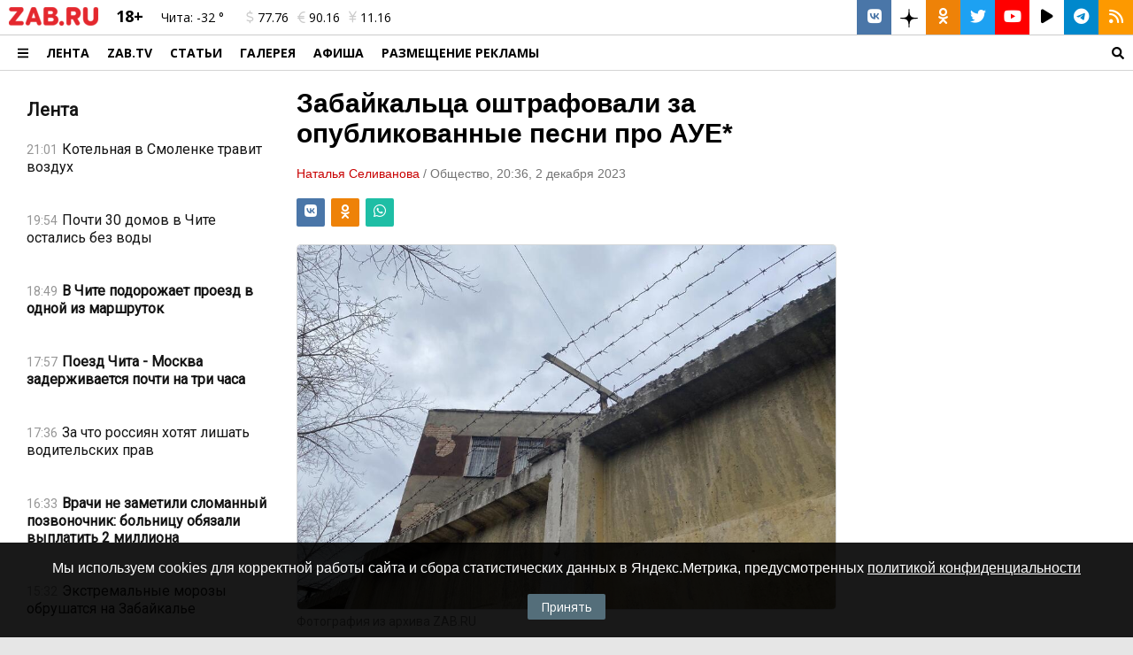

--- FILE ---
content_type: text/html; charset=UTF-8
request_url: https://zab.ru/news/169203
body_size: 14707
content:
<!DOCTYPE html>
<html prefix="og: https://ogp.me/ns# article: https://ogp.me/ns/article#" lang="ru">
<head>
	<meta charset="utf-8">
	<title>Жителя Забайкалья оштрафовали за опубликованные песни про АУЕ*</title>
	<meta name="title" content="Жителя Забайкалья оштрафовали за опубликованные песни про АУЕ*">
	<meta name="author" content="ZAB.RU">
	<meta name="description" content="Он поделился ими на своей странице в соцсети.">
	<meta name="keywords" content="штраф, песни, экстремизм">
	<meta name="viewport" content="width=device-width, initial-scale=1">
	<meta property="fb:app_id" content="519739441547052">
	<meta property="og:title" content="Жителя Забайкалья оштрафовали за опубликованные песни про АУЕ*">
	<meta property="og:description" content="Он поделился ими на своей странице в соцсети.">
	<meta property="og:type" content="article">
	<meta property="og:see_also" content="https://zab.ru/news/169203">
	<meta property="og:url" content="https://zab.ru/news/169203">
	<meta property="og:site_name" content="Портал Забайкальского края">
	<meta property="og:locale" content="ru_RU">
	<meta property="og:image" content="https://zab.ru/image/800x600/4f80dd8f6301d9791e393055fa4e6e38.jpg">
	<meta name="twitter:card" content="summary_large_image">
	<meta name="twitter:site" content="@zabru_chita">
	<meta name="twitter:title" content="Жителя Забайкалья оштрафовали за опубликованные песни про АУЕ*">
	<meta name="twitter:description" content="Он поделился ими на своей странице в соцсети.">
	<meta property="og:keywords" content="штраф, песни, экстремизм">
	<meta property="og:article:tag" content="штраф, песни, экстремизм">
	<meta property="og:image:type" content="image/jpeg">
	<meta property="og:image:width" content="800">
	<meta property="og:image:height" content="600">
	<meta name="twitter:image" content="https://zab.ru/image/800x600/4f80dd8f6301d9791e393055fa4e6e38.jpg">
	<meta property="og:article:published_time" content="2023-12-02T20:36:00+09:00">
	<meta property="og:article:modified_time" content="2026-01-20T21:26:57+09:00">
	<meta property="og:article:author" content="Наталья Селиванова">
	<meta property="og:article:section" content="Общество">
	<link type="text/css" rel="stylesheet" href="/template/standard/js/fancyBox/jquery.fancybox.css?v392">
	<link type="text/css" rel="stylesheet" href="/template/standard/css/_text.min.css?v392">
	<link type="text/css" rel="stylesheet" href="/template/standard/js/l_slider/style.min.css?v392">
	<link href="https://site-assets.fontawesome.com/releases/v6.6.0/css/all.css" rel="stylesheet">
	<link href="https://zab.ru/rss/index.php" rel="alternate" type="application/rss+xml" title="RSS">
	<link href="https://zab.ru/news/169203" rel="canonical">
	<link href="https://zab.ru/amp/news/169203" rel="amphtml">
			<script src="/core/js/ajax.js?v392"></script>
					<script src="/template/alpha.zab.ru/js/share.js?v392"></script>
					<script src="/template/standard/js/jquery-3.3.1.min.js?v392"></script>
					<script src="/template/standard/js/fancyBox/jquery.fancybox.js?v392"></script>
						<style>*{margin:0;padding:0}img{border:0}a{outline:0}html,body{font-size:10px;min-height:100%;font-family:Tahoma,Arial,Verdana,Helvetica,sans-serif}body{z-index:0;width:100%;height:auto;overflow-y:scroll;background:#e6e6e6 repeat}body>header>div:first-child{border-bottom:1px solid #d5d5d5}header.new{font-family:'Open Sans',Tahoma,Arial,serif;position:static;position:-webkit-sticky;position:sticky;z-index:99;top:0}header.new>div{background:#FFF}header.new nav>a{font-size:1.4rem;font-weight:700;text-transform:uppercase;text-decoration:none;color:#000}.header-b{padding:0 1rem 0 2rem!important}.header-a{padding:0 1rem;font-size:1.4rem}.header-с{font-size:1.2rem}.header-d{text-decoration:none;color:#000}.header-e{margin:0 .1rem;height:39px;width:39px;text-decoration:none;color:#FFF;background:#d5d5d5}.header-e:last-child{margin:0 0 0 .1rem}.header-a>a,.header-b>a{text-decoration:none;color:#000}#player-pt{background:#000;width:120px;height:80px;overflow:hidden;position:relative;display:block}#player{z-index:1;position:absolute;top:-19px;left:-19px}#player-back{opacity:1;background:rgba(0,0,0,.5)}.zab-menu-ad-style a{font-family:'Open Sans',Tahoma,Arial,serif;font-size:1.4rem;text-decoration:none;color:#000}.zab-menu-ad-style a:first-child{font-size:1.6rem;font-weight:700;text-transform:uppercase}#content{position:relative;background:#FFF}.zab-pre-image>img{opacity:1;display:inline}.zab-pre-image>img[data-src]{display:none;opacity:0}.resp{position:relative;overflow:hidden;padding-top:56.25%;border-radius:.5rem}.resp-iframe{position:absolute;top:0;left:0;width:100%;height:100%;border:0}.samoe-block .display>article:first-child>a>header>div:first-child{display:flex!important}.samoe-block .display>article{border-bottom:1px solid rgba(0,0,0,.1)}.selector-2,.selector-3{display:none!important}#selector-one:checked~.selector-2,#selector-one:checked~.selector-3{display:none!important}.row-max,.row-1300{clear:both;min-width:1600px;width:100%;display:-webkit-flex;display:-webkit-box;display:-ms-flexbox;display:-moz-box;display:flex;flex-direction:row;-webkit-box-orient:horizontal;-webkit-box-direction:normal;-webkit-flex-direction:row;-ms-flex-direction:row;-khtml-box-direction:normal;-webkit-flex-wrap:wrap;-moz-flex-wrap:wrap;-ms-flex-wrap:wrap;-o-flex-wrap:wrap;flex-wrap:wrap;-webkit-align-content:stretch;-ms-flex-line-pack:stretch;align-content:stretch;-webkit-align-items:stretch;-webkit-box-align:stretch;-ms-flex-align:stretch;align-items:stretch;justify-content:flex-start;-webkit-box-pack:start;-webkit-justify-content:flex-start;-ms-flex-pack:start}.row-max{min-width:100%;width:100%}.row-1300{min-width:260px;max-width:1300px;width:100%;margin:0 auto}.row-max:after,.row-1300:after,.row-max:before,.row-1300:before{content:normal}.col-xxl,.col-xxl-12,.col-xxl-10,.col-xxl-3{float:left;-webkit-box-sizing:border-box;box-sizing:border-box;padding:10px;-webkit-box-flex:0;-ms-flex-positive:0;-webkit-flex-grow:0;flex-grow:0}.col-xxl{-webkit-box-flex:1;-ms-flex-positive:1;-webkit-flex-grow:1;flex-grow:1}.col-xxl-12{width:100%}.col-xxl-10{width:83.3333333333%}.col-xxl-3{width:25%}.xxl-hidden{display:none!important}.xxl-nowrap{-webkit-flex-wrap:nowrap;-moz-flex-wrap:nowrap;-ms-flex-wrap:nowrap;-o-flex-wrap:nowrap;flex-wrap:nowrap}.col-y-middle{-webkit-align-items:center;-webkit-box-align:center;-ms-flex-align:center;align-items:center}.col-x-right{-webkit-justify-content:flex-end;-webkit-box-pack:end;-ms-flex-pack:end;justify-content:flex-end}.col-grow-0{-webkit-box-flex:0;-ms-flex-positive:0;-webkit-flex-grow:0;flex-grow:0}.col-grow-1{-webkit-box-flex:1;-ms-flex-positive:1;-webkit-flex-grow:1;flex-grow:1}.text-center{text-align:center}.text-right{text-align:right}.padding-none{padding:0!important}.padding-left{padding-left:1rem!important}.padding-right{padding-right:1rem!important}.padding-bottom-none{padding-bottom:0!important}.xxl-y-scroll{overflow-y:scroll}@media only screen and (max-width:960px){.m-y-scroll-none{overflow-y:hidden}.col-m-12{width:100%}.col-m-11{width:91.6666666667%}.col-m-1{width:8.3333333333%}.m-hidden{display:none!important}.m-visible{display:block!important}.m-wrap{-webkit-flex-wrap:wrap!important;-moz-flex-wrap:wrap!important;-ms-flex-wrap:wrap!important;-o-flex-wrap:wrap!important;flex-wrap:wrap!important}.m-padding-none{padding:0!important}.m-padding-all{padding:1rem!important}}.zab-news .zab-news__item{font-family:Roboto,Arial,sans-serif;font-size:1.6rem;color:#141414;box-sizing:border-box;padding:.75rem 1rem}@media only screen and (max-width:960px){.zab-news .zab-news__item{padding:.25rem 1rem}}.zab-news .zab-news__item .zab-news__link-main{color:#141414;text-decoration:none}.zab-news .zab-news__item .zab-news__header{display:flex;flex-wrap:wrap}.zab-news .zab-news__item .zab-news__image-main{flex-basis:100%;width:100%}.zab-news .zab-news__item .zab-news__image-box{display:block;width:100%;padding-top:67%;position:relative;overflow:hidden;border-radius:.5rem;box-sizing:border-box;border:1px solid rgba(0,0,0,.1)}.zab-news .zab-news__item .zab-news__image-box .zab-news__image{position:absolute;top:0;left:0;bottom:0;right:0;display:block;width:100%;height:100%;object-fit:cover;border:0}.zab-news .zab-news__item .zab-news__image-box .zab-news__image-absolute{color:#FFF;top:0;left:0;position:absolute}.zab-news .zab-news__item .zab-news__text,.zab-news .zab-news__item .zab-news__text-0{flex-basis:100%}.zab-news .zab-news__item .zab-news__text-0{padding:1rem 0}.zab-news .zab-news__item .zab-news__text-0 .zab-news__info,.zab-news .zab-news__item .zab-news__text-0 i{display:inline-block;padding-right:.5rem}.zab-news .zab-news__item .zab-news__title-light{font-size:1.6rem;font-style:normal;font-weight:400}.zab-news .zab-news__item .zab-news__info{font-size:1.4rem;color:#969696}.zab-news .zab-news__item .zab-news__info>span:not(:last-child):after{content:'-';font-size:1.2rem;display:inline;padding:0 1rem;color:#969696}.zab-news .zab-news__item .zab-news__info-rubrics{color:#c80000}.zab-news .zab-news__item .zab-news__hidden{display:none!important}@media only screen and (max-width:960px){.zab-news .zab-news__item .zab-news__hidden-m{display:none!important}.zab-news .zab-news__item .zab-news__m-visible{display:block!important}.zab-news .zab-news__item.zab-news__item-m-0 .zab-news__image-main{flex-basis:33.3333333333%;flex-shrink:0;padding-right:.5rem}.zab-news .zab-news__item.zab-news__item-m-0 .zab-news__text{flex-basis:66.6666666667%;flex-shrink:0;padding-left:.5rem}.zab-news .zab-news__item.zab-news__item-m-0 .zab-news__title-light{font-size:1.4rem;font-weight:400}.zab-news .zab-news__item.zab-news__item-m-0 .zab-news__info{font-size:1.2rem}}.zab-news .zab-news__item .zab-news__image-main,.zab-news .zab-news__item .zab-news__text,.zab-news .zab-news__item .zab-news__title-light,.zab-news .zab-news__item .zab-news__info{flex-grow:1;box-sizing:border-box;display:block;padding:.25rem 0}.zab-news-title{font-family:Roboto,Arial,sans-serif;font-weight:700;line-height:28px;font-size:2rem}.zab-news-title>a{text-decoration:none;color:#141414}.mobile-header{background:#e6e6e6;position:static;position:-webkit-sticky;position:sticky;z-index:9999;top:0;border-bottom:1px solid rgba(0,0,0,.1)}.mobile-header .mobile-menu{position:absolute;left:0;right:0;bottom:0;top:100%;height:100vh;overflow-y:scroll;background:#FFF}.mobile-header .mobile-menu .mobile-menu-item{padding:12px 0 14px;text-decoration:none;font-family:Roboto,Arial,sans-serif;color:#000;position:relative;font-size:16px;line-height:20px;border-top:1px solid rgba(0,0,0,.1)}.zab-news__scroll{scrollbar-width:thin;-ms-scrollbar-base-color:#888;scrollbar-base-color:#888;-ms-scrollbar-track-color:#FFF;scrollbar-track-color:#FFF;-ms-scrollbar-3dlight-color:#FFF;scrollbar-3dlight-color:#FFF;-ms-scrollbar-arrow-color:#FFF;scrollbar-arrow-color:#FFF}.zab-news__scroll::-webkit-scrollbar{-webkit-appearance:none}.zab-news__scroll::-webkit-scrollbar-thumb{background-color:#888}.zab-news__scroll::-webkit-scrollbar-track{background-color:#FFF}.fa,.fab,.fad,.fal,.far,.fas{-moz-osx-font-smoothing:grayscale;-webkit-font-smoothing:antialiased;display:inline-block;font-style:normal;font-variant:normal;text-rendering:auto;line-height:1}.fa-bars:before{content:'0c9'}.fa-comment:before{content:'075'}.fa-dollar-sign:before{content:'155'}.fa-euro-sign:before{content:'153'}.fa-facebook:before{content:'09a'}.fa-film:before{content:'008'}.fa-instagram:before{content:'16d'}.fa-odnoklassniki:before{content:'263'}.fa-play-circle:before{content:'144'}.fa-rss:before{content:'09e'}.fa-search:before{content:'002'}.fa-telegram:before{content:'2c6'}.fa-twitter:before{content:'099'}.fa-vk:before{content:'189'}.fa-yen-sign:before{content:'157'}.fa-youtube:before{content:'167'}@font-face{font-family:'Font Awesome 5 Brands';font-style:normal;font-weight:400;font-display:swap;src:url(/template/standard/font/webfonts/fa-brands-400.eot);src:url(/template/standard/font/webfonts/fa-brands-400.eot?#iefix) format('embedded-opentype'),url(/template/standard/font/webfonts/fa-brands-400.woff2) format('woff2'),url(/template/standard/font/webfonts/fa-brands-400.woff) format('woff'),url(/template/standard/font/webfonts/fa-brands-400.ttf) format('truetype'),url(/template/standard/font/webfonts/fa-brands-400.svg#fontawesome) format('svg')}.fab{font-family:'Font Awesome 5 Brands'}@font-face{font-family:'Font Awesome 5 Duotone';font-style:normal;font-weight:900;font-display:swap;src:url(/template/standard/font/webfonts/fa-duotone-900.eot);src:url(/template/standard/font/webfonts/fa-duotone-900.eot?#iefix) format('embedded-opentype'),url(/template/standard/font/webfonts/fa-duotone-900.woff2) format('woff2'),url(/template/standard/font/webfonts/fa-duotone-900.woff) format('woff'),url(/template/standard/font/webfonts/fa-duotone-900.ttf) format('truetype'),url(/template/standard/font/webfonts/fa-duotone-900.svg#fontawesome) format('svg')}.fad{position:relative;font-family:'Font Awesome 5 Duotone';font-weight:900}.fad:before{position:absolute;color:var(--fa-primary-color,inherit);opacity:1;opacity:var(--fa-primary-opacity,1)}.fad:after{color:var(--fa-secondary-color,inherit)}.fad:after{opacity:.4;opacity:var(--fa-secondary-opacity,.4)}.fad.fa-film:after{content:'f008'}@font-face{font-family:'Font Awesome 5 Pro';font-style:normal;font-weight:300;font-display:swap;src:url(/template/standard/font/webfonts/fa-light-300.eot);src:url(/template/standard/font/webfonts/fa-light-300.eot?#iefix) format('embedded-opentype'),url(/template/standard/font/webfonts/fa-light-300.woff2) format('woff2'),url(/template/standard/font/webfonts/fa-light-300.woff) format('woff'),url(/template/standard/font/webfonts/fa-light-300.ttf) format('truetype'),url(/template/standard/font/webfonts/fa-light-300.svg#fontawesome) format('svg')}.fal{font-weight:300}@font-face{font-family:'Font Awesome 5 Pro';font-style:normal;font-weight:400;font-display:swap;src:url(/template/standard/font/webfonts/fa-regular-400.eot);src:url(/template/standard/font/webfonts/fa-regular-400.eot?#iefix) format('embedded-opentype'),url(/template/standard/font/webfonts/fa-regular-400.woff2) format('woff2'),url(/template/standard/font/webfonts/fa-regular-400.woff) format('woff'),url(/template/standard/font/webfonts/fa-regular-400.ttf) format('truetype'),url(/template/standard/font/webfonts/fa-regular-400.svg#fontawesome) format('svg')}.fal,.far{font-family:'Font Awesome 5 Pro'}.far{font-weight:400}@font-face{font-family:'Font Awesome 5 Pro';font-style:normal;font-weight:900;font-display:swap;src:url(/template/standard/font/webfonts/fa-solid-900.eot);src:url(/template/standard/font/webfonts/fa-solid-900.eot?#iefix) format('embedded-opentype'),url(/template/standard/font/webfonts/fa-solid-900.woff2) format('woff2'),url(/template/standard/font/webfonts/fa-solid-900.woff) format('woff'),url(/template/standard/font/webfonts/fa-solid-900.ttf) format('truetype'),url(/template/standard/font/webfonts/fa-solid-900.svg#fontawesome) format('svg')}.fa,.fas{font-family:'Font Awesome 5 Pro';font-weight:900}@font-face{font-family:'Roboto';font-style:normal;font-weight:400;font-display:swap;src:local('Roboto'),local('Roboto-Regular'),url(https://fonts.gstatic.com/s/roboto/v20/KFOmCnqEu92Fr1Me5Q.ttf) format('truetype')}@font-face{font-family:'Open Sans';font-style:italic;font-weight:300;font-display:swap;src:local('Open Sans Light Italic'),local('OpenSans-LightItalic'),url(https://fonts.gstatic.com/s/opensans/v17/memnYaGs126MiZpBA-UFUKWyV-hs.ttf) format('truetype')}@font-face{font-family:'Open Sans';font-style:italic;font-weight:400;font-display:swap;src:local('Open Sans Italic'),local('OpenSans-Italic'),url(https://fonts.gstatic.com/s/opensans/v17/mem6YaGs126MiZpBA-UFUJ0e.ttf) format('truetype')}@font-face{font-family:'Open Sans';font-style:italic;font-weight:600;font-display:swap;src:local('Open Sans SemiBold Italic'),local('OpenSans-SemiBoldItalic'),url(https://fonts.gstatic.com/s/opensans/v17/memnYaGs126MiZpBA-UFUKXGUehs.ttf) format('truetype')}@font-face{font-family:'Open Sans';font-style:italic;font-weight:700;font-display:swap;src:local('Open Sans Bold Italic'),local('OpenSans-BoldItalic'),url(https://fonts.gstatic.com/s/opensans/v17/memnYaGs126MiZpBA-UFUKWiUOhs.ttf) format('truetype')}@font-face{font-family:'Open Sans';font-style:italic;font-weight:800;font-display:swap;src:local('Open Sans ExtraBold Italic'),local('OpenSans-ExtraBoldItalic'),url(https://fonts.gstatic.com/s/opensans/v17/memnYaGs126MiZpBA-UFUKW-U-hs.ttf) format('truetype')}@font-face{font-family:'Open Sans';font-style:normal;font-weight:300;font-display:swap;src:local('Open Sans Light'),local('OpenSans-Light'),url(https://fonts.gstatic.com/s/opensans/v17/mem5YaGs126MiZpBA-UN_r8-VQ.ttf) format('truetype')}@font-face{font-family:'Open Sans';font-style:normal;font-weight:400;font-display:swap;src:local('Open Sans Regular'),local('OpenSans-Regular'),url(https://fonts.gstatic.com/s/opensans/v17/mem8YaGs126MiZpBA-U1Ug.ttf) format('truetype')}@font-face{font-family:'Open Sans';font-style:normal;font-weight:600;font-display:swap;src:local('Open Sans SemiBold'),local('OpenSans-SemiBold'),url(https://fonts.gstatic.com/s/opensans/v17/mem5YaGs126MiZpBA-UNirk-VQ.ttf) format('truetype')}@font-face{font-family:'Open Sans';font-style:normal;font-weight:700;font-display:swap;src:local('Open Sans Bold'),local('OpenSans-Bold'),url(https://fonts.gstatic.com/s/opensans/v17/mem5YaGs126MiZpBA-UN7rg-VQ.ttf) format('truetype')}@font-face{font-family:'Open Sans';font-style:normal;font-weight:800;font-display:swap;src:local('Open Sans ExtraBold'),local('OpenSans-ExtraBold'),url(https://fonts.gstatic.com/s/opensans/v17/mem5YaGs126MiZpBA-UN8rs-VQ.ttf) format('truetype')}</style>				<link rel="shortcut icon" type="image/x-icon" href="/favicon.ico">
    <link rel="apple-touch-icon-precomposed" sizes="57x57" href="/apple-touch-icon-57x57.png">
    <link rel="apple-touch-icon-precomposed" sizes="114x114" href="/apple-touch-icon-114x114.png">
    <link rel="apple-touch-icon-precomposed" sizes="72x72" href="/apple-touch-icon-72x72.png">
    <link rel="apple-touch-icon-precomposed" sizes="144x144" href="/apple-touch-icon-144x144.png">
    <link rel="apple-touch-icon-precomposed" sizes="60x60" href="/apple-touch-icon-60x60.png">
    <link rel="apple-touch-icon-precomposed" sizes="120x120" href="/apple-touch-icon-120x120.png">
    <link rel="apple-touch-icon-precomposed" sizes="76x76" href="/apple-touch-icon-76x76.png">
    <link rel="apple-touch-icon-precomposed" sizes="152x152" href="/apple-touch-icon-152x152.png">
    <link rel="apple-touch-icon-precomposed" sizes="180x180" href="/apple-touch-icon-180x180.png">
	<link rel="apple-touch-icon" sizes="180x180" href="/apple-touch-icon.png">
    <link rel="icon" type="image/png" href="/favicon-196x196.png" sizes="196x196">
    <link rel="icon" type="image/png" href="/favicon-96x96.png" sizes="96x96">
    <link rel="icon" type="image/png" href="/favicon-32x32.png" sizes="32x32">
    <link rel="icon" type="image/png" href="/favicon-16x16.png" sizes="16x16">
    <link rel="icon" type="image/png" href="/favicon-128.png" sizes="128x128">
	<link rel="manifest" href="/manifest.json">
	<link rel="mask-icon" href="/safari-pinned-tab.svg" color="#c80000">
	<meta name="apple-mobile-web-app-title" content="zab.ru">
	<meta name="application-name" content="zab.ru">
	<meta name="msapplication-TileColor" content="#ffc40d">
	<meta name="msapplication-TileImage" content="/mstile-144x144.png">
    <meta name="msapplication-square70x70logo" content="/mstile-70x70.png">
    <meta name="msapplication-square150x150logo" content="/mstile-150x150.png">
    <meta name="msapplication-wide310x150logo" content="/mstile-310x150.png">
    <meta name="msapplication-square310x310logo" content="/mstile-310x310.png">
	<meta name="theme-color" content="#ffffff">
	<meta name="wot-verification" content="646642c2cbb2fdddb0c6">
	<meta name="wot-verification" content="219464f47c5322074ef7">
	<meta name="sputnik-verification" content="wnDjgnlD3kpScfGQ">
	<meta property="fb:pages" content="238322416190187">
	<meta name="HandheldFriendly" content="True">
	<meta name="MobileOptimized" content="320">
	<meta http-equiv="X-UA-Compatible" content="IE=edge">
	<script type="application/ld+json">
	{
		"@context" : "https://schema.org",
		"@type" : "Organization",
		"name" : "ZAB.RU",
		"url" : "https://zab.ru",
		"sameAs" :
		[
			"https://vk.com/zabru_chita",
			"https://ok.ru/zabru_chita",
			"https://zen.yandex.ru/zab.ru",
			"https://twitter.com/zabru_chita",
			"https://www.youtube.com/user/ZabMedia",
			"https://t.me/zabru_chita",
			"https://rutube.ru/channel/23329147/"
		]
	}
	</script>
    <script>window.yaContextCb = window.yaContextCb || []</script>
    <script src="https://yandex.ru/ads/system/context.js" async></script>

	<!-- Google tag (gtag.js) -->
	<script async src="https://www.googletagmanager.com/gtag/js?id=G-PELD3TDY4Q"></script>
	<script>
		window.dataLayer = window.dataLayer || [];
		function gtag(){dataLayer.push(arguments);}
		gtag('js', new Date());
		gtag('config', 'G-PELD3TDY4Q');
	</script>
	<meta name="mailru-domain" content="rOYTGrFQOLUVINiJ" />
</head>
<body itemscope="itemscope" itemtype="https://schema.org/WebPage">
<aside class="xxl-hidden m-visible col-m-12">
	<div class="__YAB" data-id="22" data-site="252049" data-page="34929334" data-m="" style="overflow: hidden; margin: 0 auto; max-width:100%; max-height:250px;"></div></aside>
<script>if ( window.NodeList && !NodeList.prototype.forEach ) { NodeList.prototype.forEach = Array.prototype.forEach; }</script>
<div class="zab-menu-ad zab-menu-ad-back xxl-hidden" style="background: #000000ba;width: 100%;height: 100%;z-index: 99;position: fixed;top: 0;bottom: 0;left: 0;right: 0;"></div>
<header class="row-max new m-hidden">
	<div class="row-1300">
		<div class="row-max" style="justify-content: flex-start; align-items: flex-start; align-content: stretch;">
			<div class="col-xxl-10 col-grow-1 padding-none">
				<div class="col-xxl-12 col-m-11 padding-none">
					<div class="row-max m-padding-all" style="justify-content: flex-start; align-items: center; align-content: stretch; border-bottom: 1px solid #CCC;">
						<div class="col-xxl col-grow-0 padding-none padding-left padding-right">
														<a href="https://zab.ru/" title="ZAB.RU">
								<picture>
<!--									-->																		<source type="image/webp" srcset="/image/101x21/ZAB.RU_logo.png.webp">
									<source type="image/jp2" srcset="/image/101x21/ZAB.RU_logo.png.jp2" >
									<source type="image/jpeg" srcset="/image/101x21/ZAB.RU_logo.png">
									<img loading="lazy" alt="ZAB.RU" width="101" height="21" src="/image/101x21/ZAB.RU_logo.png">
																	</picture>
							</a>
						</div>
						<div class="col-xxl col-grow-0 m-hidden header-a"><span style="font-size: 1.8rem; font-weight: bold;line-height: 0.6;">18+</span></div>
						<div class="col-xxl col-grow-0 m-hidden header-a"><a href="//zab.ru/weather" title="Погода на сегодня">Чита: <i class="n"></i> -32 °</a></div>
						<div class="col-xxl col-grow-0 m-hidden header-a"><a href="//zab.ru/currency" title="Курсы валют"><span style="padding: 0 .5rem;"><i class="far fa-dollar-sign" style="color: #CCC;"></i> 77.76</span><span style="padding: 0 .5rem;"><i class="far fa-euro-sign" style="color: #CCC;"></i> 90.16</span><span style="padding: 0 .5rem;"><i class="far fa-yen-sign" style="color: #CCC;"></i> 11.16</span></a></div>
						<div class="col-xxl col-grow-1 m-hidden header-с padding-none">
							<div class="col-xxl-12 row-max col-x-right col-y-middle padding-none">
								<a class="col-xxl col-grow-0 text-center header-e" style="background: #4a76a8; margin: 0;" href="https://vk.com/zabru_chita" rel="noopener noreferrer" target="_blank" title="ВКонтакте ZAB.RU"><i class="fab fa-vk" style="font-size: 1.8rem"></i></a>
								<a class="col-xxl col-grow-0 text-center header-e" style="background: #FFF; color: #000; margin: 0;" href="https://zen.yandex.ru/zab.ru" rel="noopener noreferrer" target="_blank" title="Дзен ZAB.RU"><img src="/image/temp/_icon/dzen.svg" alt="Дзен" width="20"></a>
								<a class="col-xxl col-grow-0 text-center header-e" style="background: #ee8208; margin: 0;" href="https://ok.ru/zabru.chita" rel="noopener noreferrer" target="_blank" title="Группа в одноклассниках ZAB.RU"><i class="fab fa-odnoklassniki" style="font-size: 1.8rem"></i></a>
								<a class="col-xxl col-grow-0 text-center header-e" style="background: #1da1f2; margin: 0;" href="https://twitter.com/zabru_chita" rel="noopener noreferrer" target="_blank" title="Twitter ZAB.RU"><i class="fab fa-twitter" style="font-size: 1.8rem"></i></a>
								<a class="col-xxl col-grow-0 text-center header-e" style="background: #FF0000; margin: 0;" href="https://www.youtube.com/user/ZabMedia" rel="noopener noreferrer" target="_blank" title="YouTube ZAB.RU"><i class="fab fa-youtube" style="font-size: 1.8rem"></i></a>
								<a class="col-xxl col-grow-0 text-center header-e" style="background: #FFF; color: #000; margin: 0;" href="https://rutube.ru/channel/23329147/" rel="noopener noreferrer" target="_blank" title="Rutube ZAB.RU"><i class="fas fa-play" style="font-size: 1.8rem"></i></a>
								<a class="col-xxl col-grow-0 text-center header-e" style="background: #0088cc; margin: 0;" href="https://t.me/zabru_chita" rel="noopener noreferrer" target="_blank" title="Telegram ZAB.RU"><i class="fab fa-telegram" style="font-size: 1.8rem"></i></a>
								<a class="col-xxl col-grow-0 text-center header-e" style="background: #fd9900; margin: 0;" href="https://zab.ru/rss/" target="_blank" title="RSS лента"><i class="fa fa-rss" style="font-size: 1.8rem"></i></a>
							</div>
						</div>
					</div>
				</div>
								<div class="col-xxl-12 col-m-1 padding-none" style="border-bottom: 1px solid #d5d5d5;">
					<nav class="row-max xxl-nowrap" style="justify-content: flex-start; align-items: center; align-content: stretch;">
						<div class="col-xxl col-grow-0 zab-menu-ad-click" style="font-size: 1.6rem; padding: 0 1rem 0 2rem; cursor: pointer;"><svg style="height: 14px; margin-bottom: -1px;" xmlns="http://www.w3.org/2000/svg" viewBox="0 0 448 512"><path d="M16 132h416c8.837 0 16-7.163 16-16V76c0-8.837-7.163-16-16-16H16C7.163 60 0 67.163 0 76v40c0 8.837 7.163 16 16 16zm0 160h416c8.837 0 16-7.163 16-16v-40c0-8.837-7.163-16-16-16H16c-8.837 0-16 7.163-16 16v40c0 8.837 7.163 16 16 16zm0 160h416c8.837 0 16-7.163 16-16v-40c0-8.837-7.163-16-16-16H16c-8.837 0-16 7.163-16 16v40c0 8.837 7.163 16 16 16z"></path></svg></div>
														<a class="col-xxl m-hidden col-grow-0" href="https://zab.ru/news" title="Новости Забайкальского края">Лента</a>
															<a class="col-xxl m-hidden col-grow-0" href="https://zab.tv" title="ZAB.TV" target="_blank" rel="noopener noreferrer">ZAB.TV</a>
															<a class="col-xxl m-hidden col-grow-0" href="https://zab.ru/articles" title="">Статьи</a>
															<a class="col-xxl m-hidden col-grow-0" href="https://zab.ru/gallery" title="">Галерея</a>
															<a class="col-xxl m-hidden col-grow-0" href="https://afisha.zab.tv" title="" target="_blank" rel="noopener noreferrer">Афиша</a>
															<a class="col-xxl m-hidden col-grow-0" href="https://reklama.zab.ru" title="" target="_blank" rel="noopener noreferrer">РАЗМЕЩЕНИЕ РЕКЛАМЫ</a>
													<a class="col-xxl m-hidden col-grow-1 text-right" rel="search" href="https://zab.ru/search" title="Поиск по сайту"><svg style="height: 14px; margin-bottom: -2px;" xmlns="http://www.w3.org/2000/svg" viewBox="0 0 512 512"><path d="M505 442.7L405.3 343c-4.5-4.5-10.6-7-17-7H372c27.6-35.3 44-79.7 44-128C416 93.1 322.9 0 208 0S0 93.1 0 208s93.1 208 208 208c48.3 0 92.7-16.4 128-44v16.3c0 6.4 2.5 12.5 7 17l99.7 99.7c9.4 9.4 24.6 9.4 33.9 0l28.3-28.3c9.4-9.4 9.4-24.6.1-34zM208 336c-70.7 0-128-57.2-128-128 0-70.7 57.2-128 128-128 70.7 0 128 57.2 128 128 0 70.7-57.2 128-128 128z"></path></svg></a>
					</nav>
				</div>
			</div>

			<div class="col-xxl-12 padding-none xxl-hidden zab-menu-ad zab-menu-ad-style" style="position: relative;">
				<nav class="row-max xxl-nowrap m-wrap" style="position: absolute; left: 0; right: 0; top: 1px; background: #FFF; z-index: 1; align-items: stretch;">
													<div class="col-xxl col-m-12 col-grow-1" style="flex-basis: 100%;">
									<a class="col-xxl-12" href="https://zab.ru/" title="ZAB.RU" rel="nofollow" target="_self">ZAB.RU</a>
																			<a class="col-xxl-12" href="https://zab.ru/news" title="Лента" rel="" target="_self">Лента</a>
																			<a class="col-xxl-12" href="https://zab.ru/articles" title="Статьи" rel="" target="_self">Статьи</a>
																			<a class="col-xxl-12" href="https://zab.ru/gallery" title="Галерея" rel="" target="_self">Галерея</a>
																			<a class="col-xxl-12" href="https://zab.ru/weather" title="Погода" rel="" target="_self">Погода</a>
																			<a class="col-xxl-12" href="https://zab.ru/currency" title="Курсы валют" rel="" target="_self">Курсы валют</a>
																			<a class="col-xxl-12" href="https://zab.ru/contacts" title="Контакты" rel="" target="_self">Контакты</a>
																			<a class="col-xxl-12" href="https://reklama.zab.ru" title="РАЗМЕЩЕНИЕ РЕКЛАМЫ" rel="" target="_self">РАЗМЕЩЕНИЕ РЕКЛАМЫ</a>
																	</div>
															<div class="col-xxl col-m-12 col-grow-1" style="flex-basis: 100%;">
									<a class="col-xxl-12" href="https://zab.tv" title="ZAB.TV" rel="noopener" target="_blank"><span class="zab-red">ZAB.TV</span></a>
																			<a class="col-xxl-12" href="https://zab.tv/news" title="Новости ZAB.TV" rel="noopener" target="_blank">Новости</a>
																			<a class="col-xxl-12" href="https://zab.tv/broadcast/sladkaya-pogoda" title="Погода на ZAB.TV" rel="noopener" target="_blank">Погода</a>
																			<a class="col-xxl-12" href="https://zab.tv/broadcast/vrachebnaya-tayna" title="Врачебная тайна" rel="" target="_blank">Врачебная тайна</a>
																	</div>
															<div class="col-xxl col-m-12 col-grow-1" style="flex-basis: 100%;">
									<a class="col-xxl-12" href="https://afisha.zab.tv" title="Афиша" rel="noopener" target="_blank">Афиша</a>
																	</div>
											</nav>
			</div>
			<script>document.querySelector( '.zab-menu-ad-click' ).addEventListener( 'click',function(){document.querySelectorAll( '.zab-menu-ad' ).forEach(function( a ){a.classList.toggle( 'xxl-hidden' );})});document.querySelector( '.zab-menu-ad-back' ).addEventListener( 'click',function(){document.querySelectorAll( '.zab-menu-ad' ).forEach(function( a ){a.classList.add( 'xxl-hidden' );})});</script>
		</div>
	</div>
</header>
<div class="header-block"></div>
<header class="mobile-header xxl-hidden m-visible">
	<div class="row-max col-y-middle">
		<div class="col-xxl col-grow-0 padding-none">
			<div class="mobile-menu-click" style="margin-left: 1rem; margin-right: 1rem; display: inline-block; width: 27px; height: 28px; cursor: pointer;"><svg style="height: 28px;" xmlns="http://www.w3.org/2000/svg" viewBox="0 0 448 512"><path fill="#424242" d="M16 132h416c8.837 0 16-7.163 16-16V76c0-8.837-7.163-16-16-16H16C7.163 60 0 67.163 0 76v40c0 8.837 7.163 16 16 16zm0 160h416c8.837 0 16-7.163 16-16v-40c0-8.837-7.163-16-16-16H16c-8.837 0-16 7.163-16 16v40c0 8.837 7.163 16 16 16zm0 160h416c8.837 0 16-7.163 16-16v-40c0-8.837-7.163-16-16-16H16c-8.837 0-16 7.163-16 16v40c0 8.837 7.163 16 16 16z"></path></svg></div>
		</div>
		<div class="col-xxl col-grow-1">
						<a href="https://zab.ru/" title="ZAB.RU">
				<picture>
					<source type="image/webp" srcset="/image/120x25/ZAB.RU_logo.png.webp">
					<source type="image/jp2" srcset="/image/120x25/ZAB.RU_logo.png.jp2" >
					<source type="image/jpeg" srcset="/image/120x25/ZAB.RU_logo.png">
					<img alt="ZAB.RU" width="120" height="25" src="/image/120x25/ZAB.RU_logo.png">
				</picture>
			</a>
		</div>
		<div class="col-xxl col-grow-0 padding-none">
			<a class="col-xxl-12 mobile-menu-item" rel="search" href="https://zab.ru/search" title="Поиск по сайту"><svg style="height: 20px;" xmlns="http://www.w3.org/2000/svg" viewBox="0 0 512 512"><path fill="#424242" d="M505 442.7L405.3 343c-4.5-4.5-10.6-7-17-7H372c27.6-35.3 44-79.7 44-128C416 93.1 322.9 0 208 0S0 93.1 0 208s93.1 208 208 208c48.3 0 92.7-16.4 128-44v16.3c0 6.4 2.5 12.5 7 17l99.7 99.7c9.4 9.4 24.6 9.4 33.9 0l28.3-28.3c9.4-9.4 9.4-24.6.1-34zM208 336c-70.7 0-128-57.2-128-128 0-70.7 57.2-128 128-128 70.7 0 128 57.2 128 128 0 70.7-57.2 128-128 128z"></path></svg></a>
		</div>
	</div>
	<div class="mobile-menu xxl-hidden">
		<nav class="col-xxl-12 padding-none padding-left padding-right">
						<a class="col-xxl-12 mobile-menu-item" href="https://zab.ru/" title="Портал Забайкальского края">ZAB.RU</a>
						<a class="col-xxl-12 mobile-menu-item" href="https://zab.ru/news" title=""><span style="margin-left: 2rem;">Лента</span></a>
						<a class="col-xxl-12 mobile-menu-item" href="https://zab.ru/articles" title=""><span style="margin-left: 2rem;">Статьи</span></a>
						<a class="col-xxl-12 mobile-menu-item" href="https://zab.ru/gallery" title=""><span style="margin-left: 2rem;">Галерея</span></a>
						<a class="col-xxl-12 mobile-menu-item" href="https://zab.ru/weather" title=""><span style="margin-left: 2rem;">Погода</span></a>
						<a class="col-xxl-12 mobile-menu-item" href="https://zab.ru/currency" title=""><span style="margin-left: 2rem;">Курсы валют</span></a>
						<a class="col-xxl-12 mobile-menu-item" href="https://zab.ru/contacts" title=""><span style="margin-left: 2rem;">Контакты</span></a>
						<a class="col-xxl-12 mobile-menu-item" href="https://reklama.zab.ru" title=""><span style="margin-left: 2rem;">РАЗМЕЩЕНИЕ РЕКЛАМЫ</span></a>
						<a class="col-xxl-12 mobile-menu-item" href="https://zab.tv" title="ZAB.TV" target="_blank" rel="noopener noreferrer"><span class="zab-red">ZAB.TV</span></a>
						<a class="col-xxl-12 mobile-menu-item" href="https://zab.tv/news" title="" target="_blank" rel="noopener noreferrer"><span style="margin-left: 2rem;">Новости</span></a>
						<a class="col-xxl-12 mobile-menu-item" href="https://zab.tv/broadcast/sladkaya-pogoda" title="" target="_blank" rel="noopener noreferrer"><span style="margin-left: 2rem;">Погода</span></a>
						<a class="col-xxl-12 mobile-menu-item" href="https://zab.tv/broadcast/vrachebnaya-tayna" title="" target="_blank" rel="noopener noreferrer"><span style="margin-left: 2rem;">Врачебная тайна</span></a>
						<a class="col-xxl-12 mobile-menu-item" href="https://afisha.zab.tv" title="" target="_blank" rel="noopener noreferrer">Афиша</a>
					</nav>
	</div>
	<div class="col-xxl-12 xxl-hidden m-visible padding-none" style="font-family: Roboto, Arial, sans-serif; font-size: 1.6rem; text-align: center; background: #FFF; border-bottom: 1px solid #E6E6E6;">
		<div class="col-xxl-12">
			<a style="color: #C80000; text-decoration: none;" href="https://zab.ru/">Лента</a> / <a style="color: #000; text-decoration: none;" href="https://zab.ru/articles">Статьи</a> / <a style="color: #000; text-decoration: none;" href="https://zab.tv">ZAB.TV</a>
		</div>
	</div>
</header>
<script>document.querySelector( '.mobile-menu-click' ).addEventListener( 'click', function() {document.querySelector( 'body' ).classList.toggle( 'scroll-hidden' );let scrollHeight = window.innerHeight;let a = scrollHeight - +document.querySelector( '.mobile-header' ).clientHeight;document.querySelector( '.mobile-menu' ).scrollTop = 0;document.querySelector( '.mobile-menu' ).classList.toggle( 'xxl-hidden' );});</script>
<div id="content" class="row-1300 mobile-news-m"> <style>
	.resp
	{
		padding-top: 75% !important;
	}

	.resp > iframe
	{
		position: absolute;
		top: 0;
		left: 0;
		width: 100%;
		height: 100%;
		border: 0;
	}
</style>
<script>
	$( document ).ready( function ()
	{
		$( '.fancybox' ).fancybox();
	} );
</script>
<div id="zab-article" class="row-max">
    <div class="col-xxl-12 m-padding-none">
        <div class="col-xxl-3 m-hidden block-a-0">
	        <div class="__YAB" data-id="4" data-site="252049" data-page="58782724" data-m="true" style="overflow: hidden; margin: 0 auto; max-width:300px; max-height:300px;"></div>            <div class="lentas">
                <section class="col-xxl-12 padding-none">
	<div class="col-xxl-12 zab-news-title m-hidden padding-bottom-none"><a href="//zab.ru/news" title="Лента новостей">Лента</a></div>
	<div class="row-max zab-news">
		<article class="col-xxl-12 zab-news__item zab-news__item-m-0">
			<a href="https://zab.ru/news/193586" class="zab-news__link-main">
				<header class="zab-news__header">
					<div class="zab-news__text-0">
						<h3 class="zab-news__title-light"><span class="zab-news__info zab-news__m-hidden">21:01</span>Котельная в Смоленке травит воздух</h3>
					</div>
				</header>
			</a>
		</article>
		<article class="col-xxl-12 zab-news__item zab-news__item-m-0">
			<a href="https://zab.ru/news/193585" class="zab-news__link-main">
				<header class="zab-news__header">
					<div class="zab-news__text-0">
						<h3 class="zab-news__title-light"><span class="zab-news__info zab-news__m-hidden">19:54</span>Почти 30 домов в Чите остались без воды</h3>
					</div>
				</header>
			</a>
		</article>
		<article class="col-xxl-12 zab-news__item zab-news__item-m-0">
			<a href="https://zab.ru/news/193583" class="zab-news__link-main">
				<header class="zab-news__header">
					<div class="zab-news__text-0">
						<h3 class="zab-news__title-light"><span class="zab-news__info zab-news__m-hidden">18:49</span><b>В Чите подорожает проезд в одной из маршруток</b></h3>
					</div>
				</header>
			</a>
		</article>
		<article class="col-xxl-12 zab-news__item zab-news__item-m-0">
			<a href="https://zab.ru/news/193584" class="zab-news__link-main">
				<header class="zab-news__header">
					<div class="zab-news__text-0">
						<h3 class="zab-news__title-light"><span class="zab-news__info zab-news__m-hidden">17:57</span><b>Поезд Чита - Москва задерживается почти на три часа</b></h3>
					</div>
				</header>
			</a>
		</article>
		<article class="col-xxl-12 zab-news__item zab-news__item-m-0">
			<a href="https://zab.ru/news/193582" class="zab-news__link-main">
				<header class="zab-news__header">
					<div class="zab-news__text-0">
						<h3 class="zab-news__title-light"><span class="zab-news__info zab-news__m-hidden">17:36</span>За что россиян хотят лишать водительских прав</h3>
					</div>
				</header>
			</a>
		</article>
		<article class="col-xxl-12 zab-news__item zab-news__item-m-0">
			<a href="https://zab.ru/news/193581" class="zab-news__link-main">
				<header class="zab-news__header">
					<div class="zab-news__text-0">
						<h3 class="zab-news__title-light"><span class="zab-news__info zab-news__m-hidden">16:33</span><b>Врачи не заметили сломанный позвоночник: больницу обязали выплатить 2 миллиона</b></h3>
					</div>
				</header>
			</a>
		</article>
		<article class="col-xxl-12 zab-news__item zab-news__item-m-0">
			<a href="https://zab.ru/news/193580" class="zab-news__link-main">
				<header class="zab-news__header">
					<div class="zab-news__text-0">
						<h3 class="zab-news__title-light"><span class="zab-news__info zab-news__m-hidden">15:32</span>Экстремальные морозы обрушатся на Забайкалье</h3>
					</div>
				</header>
			</a>
		</article>
		<article class="col-xxl-12 zab-news__item zab-news__item-m-0">
			<a href="https://zab.ru/news/193579" class="zab-news__link-main">
				<header class="zab-news__header">
					<div class="zab-news__text-0">
						<h3 class="zab-news__title-light"><span class="zab-news__info zab-news__m-hidden">14:23</span><b>Миллион выделят на посыпку городских кладбищ</b></h3>
					</div>
				</header>
			</a>
		</article>
		<article class="col-xxl-12 zab-news__item zab-news__item-m-0">
			<a href="https://zab.ru/news/193578" class="zab-news__link-main">
				<header class="zab-news__header">
					<div class="zab-news__text-0">
						<h3 class="zab-news__title-light"><span class="zab-news__info zab-news__m-hidden">13:31</span>В Чите изъяли нелегальный алкоголь из кафе «Легенда»</h3>
					</div>
				</header>
			</a>
		</article>
		<article class="col-xxl-12 zab-news__item zab-news__item-m-0">
			<a href="https://zab.ru/news/193577" class="zab-news__link-main">
				<header class="zab-news__header">
					<div class="zab-news__text-0">
						<h3 class="zab-news__title-light"><span class="zab-news__info zab-news__m-hidden">12:30</span><b>Чита потратит почти 7 миллионов на содержание ливневой канализации</b></h3>
					</div>
				</header>
			</a>
		</article>
		<article class="col-xxl-12 zab-news__item zab-news__item-m-0">
			<a href="https://zab.ru/news/193576" class="zab-news__link-main">
				<header class="zab-news__header">
					<div class="zab-news__text-0">
						<h3 class="zab-news__title-light"><span class="zab-news__info zab-news__m-hidden">09:33</span>Бастрыкин взял на контроль дело об аварийном доме в Шилке</h3>
					</div>
				</header>
			</a>
		</article>
		<article class="col-xxl-12 zab-news__item zab-news__item-m-0">
			<a href="https://zab.ru/news/193575" class="zab-news__link-main">
				<header class="zab-news__header">
					<div class="zab-news__text-0">
						<h3 class="zab-news__title-light"><span class="zab-news__info zab-news__m-hidden">08:08</span><b>Забайкалье оказалось в антитопе рейтинга по уровню преступности в России</b></h3>
					</div>
				</header>
			</a>
		</article>
		<article class="col-xxl-12 zab-news__item zab-news__item-m-0">
			<a href="https://zab.ru/news/193574" class="zab-news__link-main">
				<header class="zab-news__header">
					<div class="zab-news__text-0">
						<h3 class="zab-news__title-light"><span class="zab-news__info zab-news__m-hidden">16:41, Вчера</span>В Чите закрылась половина алкомаркетов</h3>
					</div>
				</header>
			</a>
		</article>
		<article class="col-xxl-12 zab-news__item zab-news__item-m-0">
			<a href="https://zab.ru/articles/7986" class="zab-news__link-main">
				<header class="zab-news__header">
					<div class="zab-news__text-0">
						<h3 class="zab-news__title-light"><span class="zab-news__info zab-news__m-hidden">15:24, Вчера</span>Заболтанные рубежи</h3>
					</div>
				</header>
			</a>
		</article>
		<article class="col-xxl-12 zab-news__item zab-news__item-m-0">
			<a href="https://zab.ru/news/193573" class="zab-news__link-main">
				<header class="zab-news__header">
					<div class="zab-news__text-0">
						<h3 class="zab-news__title-light"><span class="zab-news__info zab-news__m-hidden">13:14, Вчера</span><b>Регионам дадут два года на реализацию концессий по обращению с отходами</b></h3>
					</div>
				</header>
			</a>
		</article>
		<article class="col-xxl-12 zab-news__item zab-news__item-m-0">
			<a href="https://zab.ru/news/193572" class="zab-news__link-main">
				<header class="zab-news__header">
					<div class="zab-news__text-0">
						<h3 class="zab-news__title-light"><span class="zab-news__info zab-news__m-hidden">12:13, Вчера</span>Учёные прогнозируют новую пандемию в 2026 году</h3>
					</div>
				</header>
			</a>
		</article>
		<article class="col-xxl-12 zab-news__item zab-news__item-m-0">
			<a href="https://zab.ru/news/193571" class="zab-news__link-main">
				<header class="zab-news__header">
					<div class="zab-news__text-0">
						<h3 class="zab-news__title-light"><span class="zab-news__info zab-news__m-hidden">11:12, Вчера</span><b>Бастрыкин потребовал возбудить дело из‑за опасной дороги в Смоленке</b></h3>
					</div>
				</header>
			</a>
		</article>
		<article class="col-xxl-12 zab-news__item zab-news__item-m-0">
			<a href="https://zab.ru/articles/7985" class="zab-news__link-main">
				<header class="zab-news__header">
					<div class="zab-news__text-0">
						<h3 class="zab-news__title-light"><span class="zab-news__info zab-news__m-hidden">10:41, Вчера</span><b>Забайкалье. Регион, из которого ушли люди</b></h3>
					</div>
				</header>
			</a>
		</article>
		<article class="col-xxl-12 zab-news__item zab-news__item-m-0">
			<a href="https://zab.ru/news/193570" class="zab-news__link-main">
				<header class="zab-news__header">
					<div class="zab-news__text-0">
						<h3 class="zab-news__title-light"><span class="zab-news__info zab-news__m-hidden">10:09, Вчера</span>Оценки за поведение введут для всех школьников с 1 по 11 класс</h3>
					</div>
				</header>
			</a>
		</article>
		<article class="col-xxl-12 zab-news__item zab-news__item-m-0">
			<a href="https://zab.ru/news/193569" class="zab-news__link-main">
				<header class="zab-news__header">
					<div class="zab-news__text-0">
						<h3 class="zab-news__title-light"><span class="zab-news__info zab-news__m-hidden">18:01, 18 января</span><b>В Забайкалье начали строить горно-металлургический комбинат за миллиард</b></h3>
					</div>
				</header>
			</a>
		</article>
		<article class="col-xxl-12 zab-news__item zab-news__item-m-0">
			<a href="https://zab.ru/news/193568" class="zab-news__link-main">
				<header class="zab-news__header">
					<div class="zab-news__text-0">
						<h3 class="zab-news__title-light"><span class="zab-news__info zab-news__m-hidden">17:11, 18 января</span>С 1 марта авиакомпании обязаны бесплатно сажать детей рядом с родителями</h3>
					</div>
				</header>
			</a>
		</article>
		<article class="col-xxl-12 zab-news__item zab-news__item-m-0">
			<a href="https://zab.ru/news/193567" class="zab-news__link-main">
				<header class="zab-news__header">
					<div class="zab-news__text-0">
						<h3 class="zab-news__title-light"><span class="zab-news__info zab-news__m-hidden">14:48, 18 января</span><b>Бензин в Забайкалье снова подорожал</b></h3>
					</div>
				</header>
			</a>
		</article>
		<article class="col-xxl-12 zab-news__item zab-news__item-m-0">
			<a href="https://zab.ru/news/193566" class="zab-news__link-main">
				<header class="zab-news__header">
					<div class="zab-news__text-0">
						<h3 class="zab-news__title-light"><span class="zab-news__info zab-news__m-hidden">11:50, 18 января</span>В Забайкалье возбудили уголовное дело из-за разваливающейся школы</h3>
					</div>
				</header>
			</a>
		</article>
		<article class="col-xxl-12 zab-news__item zab-news__item-m-0">
			<a href="https://zab.ru/news/193565" class="zab-news__link-main">
				<header class="zab-news__header">
					<div class="zab-news__text-0">
						<h3 class="zab-news__title-light"><span class="zab-news__info zab-news__m-hidden">09:03, 18 января</span><b>В Забайкалье за 12 дней овощи взлетели в цене почти на 8%</b></h3>
					</div>
				</header>
			</a>
		</article>
		<article class="col-xxl-12 zab-news__item zab-news__item-m-0">
			<a href="https://zab.ru/news/193564" class="zab-news__link-main">
				<header class="zab-news__header">
					<div class="zab-news__text-0">
						<h3 class="zab-news__title-light"><span class="zab-news__info zab-news__m-hidden">14:09, 17 января</span>В регионе привели в порядок 25 свалок после вмешательства прокуратуры</h3>
					</div>
				</header>
			</a>
		</article>
		<article class="col-xxl-12 zab-news__item zab-news__item-m-0">
			<a href="https://zab.ru/news/193563" class="zab-news__link-main">
				<header class="zab-news__header">
					<div class="zab-news__text-0">
						<h3 class="zab-news__title-light"><span class="zab-news__info zab-news__m-hidden">12:08, 17 января</span>Мигранты будут сами платить за медосмотр, за поддельную справку — 4 года тюрьмы</h3>
					</div>
				</header>
			</a>
		</article>
		<article class="col-xxl-12 zab-news__item zab-news__item-m-0">
			<a href="https://zab.ru/articles/7984" class="zab-news__link-main">
				<header class="zab-news__header">
					<div class="zab-news__text-0">
						<h3 class="zab-news__title-light"><span class="zab-news__info zab-news__m-hidden">10:09, 17 января</span>Собака в городе как источник общественного ущерба. Как города потеряли контроль над содержанием собак</h3>
					</div>
				</header>
			</a>
		</article>
		<article class="col-xxl-12 zab-news__item zab-news__item-m-0">
			<a href="https://zab.ru/news/193562" class="zab-news__link-main">
				<header class="zab-news__header">
					<div class="zab-news__text-0">
						<h3 class="zab-news__title-light"><span class="zab-news__info zab-news__m-hidden">16:19, 16 января</span>Китай полностью прекратил закупку российской электроэнергии с 1 января</h3>
					</div>
				</header>
			</a>
		</article>
		<article class="col-xxl-12 zab-news__item zab-news__item-m-0">
			<a href="https://zab.ru/news/193561" class="zab-news__link-main">
				<header class="zab-news__header">
					<div class="zab-news__text-0">
						<h3 class="zab-news__title-light"><span class="zab-news__info zab-news__m-hidden">14:12, 16 января</span>Суд обязал ликвидировать свалку биологических отходов под Читой</h3>
					</div>
				</header>
			</a>
		</article>
		<article class="col-xxl-12 zab-news__item zab-news__item-m-0">
			<a href="https://zab.ru/news/193560" class="zab-news__link-main">
				<header class="zab-news__header">
					<div class="zab-news__text-0">
						<h3 class="zab-news__title-light"><span class="zab-news__info zab-news__m-hidden">13:09, 16 января</span><b>Работу маршрута №44 приостановят в Чите</b></h3>
					</div>
				</header>
			</a>
		</article>
	</div>
</section>
            </div>
        </div>

        <article class="col-xxl-6 col-m-12 m-order-1 block-a-1 padding-none" itemscope itemtype="https://schema.org/NewsArticle">
            <div class="row-max">
                <div class="col-xxl-12">
                    <h1 itemprop="headline">Забайкальца оштрафовали за опубликованные песни про АУЕ*</h1>
                </div>

	            <div class="col-xxl-12 rubrics">
		            			        <span class="zab-red">Наталья Селиванова</span>   /   Общество, 20:36, 2 декабря 2023		            			        <time itemprop="datePublished" class="op-published xxl-hidden" datetime="2023-12-02T20:36:00" content="2023-12-02T20:36:00">20:36</time>
			        <time itemprop="dateModified" class="op-modified xxl-hidden" dateTime="" content=""></time>
		            <meta itemprop="description" content="Он поделился ими на своей странице в соцсети."/>
	            </div>

                <div class="row-max m-hidden">
                    <div class="col-xxl col-grow-1 zab-social">
	                    <div class="zab-social-vk" onclick="Share.vk({ url: 'https://zab.ru/news/169203', description: 'Он поделился ими на своей странице в соцсети.', title: 'Забайкальца оштрафовали за опубликованные песни про АУЕ*', image: 'https://zab.ru/image/800x600/4f80dd8f6301d9791e393055fa4e6e38.jpg' })"><i class="fab fa-vk"></i></div>
	                    <div class="zab-social-ok" onclick="Share.ok({ url: 'https://zab.ru/news/169203', description: 'Он поделился ими на своей странице в соцсети.', title: 'Забайкальца оштрафовали за опубликованные песни про АУЕ*', image: 'https://zab.ru/image/800x600/4f80dd8f6301d9791e393055fa4e6e38.jpg' })"><i class="fab fa-odnoklassniki"></i></div>
	                    <div class="zab-social-wp" onclick="Share.whatsapp({ url: 'https://zab.ru/news/169203', description: 'Он поделился ими на своей странице в соцсети.', title: 'Забайкальца оштрафовали за опубликованные песни про АУЕ*', image: 'https://zab.ru/image/800x600/4f80dd8f6301d9791e393055fa4e6e38.jpg' })"><i class="fab fa-whatsapp"></i></div>
                    </div>
                </div>

                <figure class="col-xxl-12">
		                            <picture class="zab-pre-image image">
                        <source type="image/jpeg" data-srcset="/image/960x639/4f80dd8f6301d9791e393055fa4e6e38.jpg">
                        <source type="image/jpeg" data-srcset="/image/620x412/4f80dd8f6301d9791e393055fa4e6e38.jpg" media="(max-width: 620w)">
                        <source type="image/jpeg" data-srcset="/image/380x250/4f80dd8f6301d9791e393055fa4e6e38.jpg" media="(max-width: 380w)">
                        <source type="image/jpeg" data-srcset="/image/300x200/4f80dd8f6301d9791e393055fa4e6e38.jpg" media="(max-width: 300w)">
                        <img alt="Забайкальца оштрафовали за опубликованные песни про АУЕ*" data-src="/image/960x639/4f80dd8f6301d9791e393055fa4e6e38.jpg">
                        <noscript><img class="main-image" alt="Забайкальца оштрафовали за опубликованные песни про АУЕ*" src="/image/960x639/4f80dd8f6301d9791e393055fa4e6e38.jpg"></noscript>
                    </picture>
				    	                <link itemprop="image" href="/image/960x639/4f80dd8f6301d9791e393055fa4e6e38.jpg">
		                                <figcaption class="detail">
                        Фотография из архива ZAB.RU                    </figcaption>
		                            </figure>

	            
                <div itemprop="articleBody" class="col-xxl-12 text">
                    <p><b>Жителя села Кыра оштрафовали за публикацию аудиозаписей с пропагандой АУЕ* на своей странице в социальной сети «ВКонтакте», сообщает пресс-служба прокуратуры Забайкалья. </b></p>
<p>Информация о нарушении законодательства о противодействии экстремистской деятельности поступила в прокуратуру из Управления ФСБ России.</p>
<p>В отношении молодого человека было возбуждено дело об административном правонарушении по ч. 1 ст. 20.3 КоАП РФ (пропаганда либо публичное демонстрирование символики экстремистской организации). Ему назначили наказание в виде штрафа. </p>
<p>Постановление вступило в законную силу, аудиозаписи удалены.</p>
<p><i>*Решением Верховного суда РФ движение «АУЕ» было признано экстремистским и  запрещено на территории России.</i></p>                </div>

                <div class="col-xxl-12 zab-social">
	                <div class="zab-social-vk" onclick="Share.vk({ url: 'https://zab.ru/news/169203', description: 'Он поделился ими на своей странице в соцсети.', title: 'Забайкальца оштрафовали за опубликованные песни про АУЕ*', image: 'https://zab.ru/image/800x600/4f80dd8f6301d9791e393055fa4e6e38.jpg' })"><i class="fab fa-vk"></i></div>
	                <div class="zab-social-ok" onclick="Share.ok({ url: 'https://zab.ru/news/169203', description: 'Он поделился ими на своей странице в соцсети.', title: 'Забайкальца оштрафовали за опубликованные песни про АУЕ*', image: 'https://zab.ru/image/800x600/4f80dd8f6301d9791e393055fa4e6e38.jpg' })"><i class="fab fa-odnoklassniki"></i></div>
	                <div class="zab-social-wp" onclick="Share.whatsapp({ url: 'https://zab.ru/news/169203', description: 'Он поделился ими на своей странице в соцсети.', title: 'Забайкальца оштрафовали за опубликованные песни про АУЕ*', image: 'https://zab.ru/image/800x600/4f80dd8f6301d9791e393055fa4e6e38.jpg' })"><i class="fab fa-whatsapp"></i></div>
                </div>

                <div class="col-xxl-12">
                    <div class="text">Важные и оперативные новости в telegram-канале <a href="https://t.me/zabru_chita" target="_blank" rel="noopener noreferrer">"ZAB.RU"</a></div>
                </div>

                <div class="col-xxl-12 m-hidden banner-2">
                    <div class="error-link">Заметили ошибку? Сообщите, пожалуйста, редакции. Выделите текст и нажмите клавиши «Ctrl» и «Пробел»</div>
                </div>

	            <aside class="m-hidden col-m-12"></aside>

	            	            <div class="xxl-hidden" itemprop="author publisher" itemscope itemtype="https://schema.org/Organization">
		            <meta itemprop="name" content="ZAB.RU"/>
		            <meta itemprop="address" content="Россия, г. Чита, ул. Шилова, д. 100, 1 стр."/>
		            <meta itemprop="telephone" content="+7 (3022) 32-55-66"/>
		            <link itemprop="image" href="https://zab.ru/image/101x21/ZAB.RU_logo.png"/>
		            <div itemprop="logo" itemscope itemtype="https://schema.org/ImageObject">
			            <link itemprop="url contentUrl" href="https://zab.ru/image/101x21/ZAB.RU_logo.png"/>
			            <meta itemprop="width" content="101"/>
			            <meta itemprop="height" content="21"/>
		            </div>
	            </div>
	            <link itemprop="url mainEntityOfPage" href="https://zab.ru/news/169203">
            </div>
        </article>

        <div class="col-xxl-12 xxl-hidden m-visible">
            <div style="width: 300px; margin: 0 auto;"><div class="__YAB" data-id="4" data-site="252049" data-page="86283787" data-m="true" style="overflow: hidden; margin: 0 auto; max-width:300px; max-height:300px;"></div></div>
        </div>

        <div class="col-xxl-3 m-hidden" style="height: 100%;">
            <div id="bn-4" class="banner-fly" style="top: 100px; height: 600px; width: 300px;"><div class="__YAB" data-id="19" data-site="252049" data-page="22986296" data-m="true" style="overflow: hidden; margin: 0 auto; max-width:300px; max-height:600px;"></div></div>
        </div>
    </div>

	<aside class="xxl-hidden m-visible col-m-12"></aside>

    <div class="row-max col-x-center" style="border-top: 1px solid #D5D5D5;">
        <div class="col-xxl-12 m-hidden">
            <section class="row-max">
	<div class="col-xxl-12 zab-news-title">
		<a href="https://zab.ru/" rel="noopener noreferrer" title="Сейчас на главной" class="col-xxl col-grow-0 padding-none">Сейчас на главной</a>
	</div>
	<div class="row-max zab-news">
				<article class="col-xxl-3 col-m-12 zab-news__item">
			<a href="https://zab.tv/news/76446" target="_blank" class="zab-news__link-main">
				<header class="zab-news__header">
					<div class="zab-news__image-main">
						<div class="zab-news__image-box">
							<picture class="zab-pre-image">
								<source type="image/jpeg" data-srcset="/image/806x538/5e82594643da413196cea3ba61ecb42d.jpg">
								<img class="zab-news__image" alt="Читатели о Наталье Макаровой: Её слова &quot;лучшее впереди&quot; пугают" data-src="/image/806x538/5e82594643da413196cea3ba61ecb42d.jpg">
							</picture>
							<noscript>
								<img class="zab-news__image" alt="Читатели о Наталье Макаровой: Её слова &quot;лучшее впереди&quot; пугают" src="/image/806x538/5e82594643da413196cea3ba61ecb42d.jpg">
							</noscript>
						</div>
					</div>
					<div class="zab-news__text">
						<div class="zab-news__info"><span class="zab-news__info-rubrics">ZAB.TV</span><span>20:08, 16 декабря 2025</span></div>
						<h2 class="zab-news__title-light">Читатели о Наталье Макаровой: Её слова &quot;лучшее впереди&quot; пугают</h2>
					</div>
				</header>
			</a>
		</article>
				<article class="col-xxl-3 col-m-12 zab-news__item">
			<a href="https://zab.ru/news/193585" target="_blank" class="zab-news__link-main">
				<header class="zab-news__header">
					<div class="zab-news__image-main">
						<div class="zab-news__image-box">
							<picture class="zab-pre-image">
								<source type="image/jpeg" data-srcset="/image/806x538/e3a638e40d787689b0fd05086caa1d59.jpg">
								<img class="zab-news__image" alt="Почти 30 домов в Чите остались без воды" data-src="/image/806x538/e3a638e40d787689b0fd05086caa1d59.jpg">
							</picture>
							<noscript>
								<img class="zab-news__image" alt="Почти 30 домов в Чите остались без воды" src="/image/806x538/e3a638e40d787689b0fd05086caa1d59.jpg">
							</noscript>
						</div>
					</div>
					<div class="zab-news__text">
						<div class="zab-news__info"><span class="zab-news__info-rubrics">Новости</span><span>19:54</span></div>
						<h2 class="zab-news__title-light">Почти 30 домов в Чите остались без воды</h2>
					</div>
				</header>
			</a>
		</article>
				<div class="col-xxl-3 col-m-12">
			<div class="__YAB" data-id="21" data-site="252049" data-page="7092901" data-m="true" style="overflow: hidden; margin: 0 auto; max-width:300px; max-height:300px;"></div>		</div>
				<article class="col-xxl-3 col-m-12 zab-news__item">
			<a href="https://zab.tv/broadcast/76455" target="_blank" class="zab-news__link-main">
				<header class="zab-news__header">
					<div class="zab-news__image-main">
						<div class="zab-news__image-box">
							<picture class="zab-pre-image">
								<source type="image/jpeg" data-srcset="/image/806x538/249daa54c11d1f00e1a4aa7dd70e898e.jpg">
								<img class="zab-news__image" alt="Прогноз погоды на 17 декабря 2025 года" data-src="/image/806x538/249daa54c11d1f00e1a4aa7dd70e898e.jpg">
							</picture>
							<noscript>
								<img class="zab-news__image" alt="Прогноз погоды на 17 декабря 2025 года" src="/image/806x538/249daa54c11d1f00e1a4aa7dd70e898e.jpg">
							</noscript>
						</div>
					</div>
					<div class="zab-news__text">
						<div class="zab-news__info"><span class="zab-news__info-rubrics">ZAB.TV</span><span>20:00, 16 декабря 2025</span></div>
						<h2 class="zab-news__title-light">Прогноз погоды на 17 декабря 2025 года</h2>
					</div>
				</header>
			</a>
		</article>
				<article class="col-xxl-4 col-m-12 zab-news__item">
			<a href="https://zab.ru/gallery/6061" target="_blank" class="zab-news__link-main">
				<header class="zab-news__header">
					<div class="zab-news__image-main">
						<div class="zab-news__image-box">
							<picture class="zab-pre-image">
								<source type="image/jpeg" data-srcset="/image/806x538/e8d1215bfafefd702575daf225775d2f.jpg">
								<img class="zab-news__image" alt="Парк МЖК в Чите встретил зиму во всей новогодней красоте" data-src="/image/806x538/e8d1215bfafefd702575daf225775d2f.jpg">
							</picture>
							<noscript>
								<img class="zab-news__image" alt="Парк МЖК в Чите встретил зиму во всей новогодней красоте" src="/image/806x538/e8d1215bfafefd702575daf225775d2f.jpg">
							</noscript>
						</div>
					</div>
					<div class="zab-news__text">
						<div class="zab-news__info"><span class="zab-news__info-rubrics">Галерея</span><span>23:23, 10 декабря 2025</span></div>
						<h2 class="zab-news__title-light">Парк МЖК в Чите встретил зиму во всей новогодней красоте</h2>
					</div>
				</header>
			</a>
		</article>
				<article class="col-xxl-4 col-m-12 zab-news__item">
			<a href="https://zab.ru/news/193586" target="_blank" class="zab-news__link-main">
				<header class="zab-news__header">
					<div class="zab-news__image-main">
						<div class="zab-news__image-box">
							<picture class="zab-pre-image">
								<source type="image/jpeg" data-srcset="/image/806x538/fe1cddd03787aaf2386cf183e7e67382.jpg">
								<img class="zab-news__image" alt="Котельная в Смоленке травит воздух" data-src="/image/806x538/fe1cddd03787aaf2386cf183e7e67382.jpg">
							</picture>
							<noscript>
								<img class="zab-news__image" alt="Котельная в Смоленке травит воздух" src="/image/806x538/fe1cddd03787aaf2386cf183e7e67382.jpg">
							</noscript>
						</div>
					</div>
					<div class="zab-news__text">
						<div class="zab-news__info"><span class="zab-news__info-rubrics">Новости</span><span>21:01</span></div>
						<h2 class="zab-news__title-light">Котельная в Смоленке травит воздух</h2>
					</div>
				</header>
			</a>
		</article>
				<article class="col-xxl-4 col-m-12 zab-news__item">
			<a href="https://zab.ru/articles/7986" target="_blank" class="zab-news__link-main">
				<header class="zab-news__header">
					<div class="zab-news__image-main">
						<div class="zab-news__image-box">
							<picture class="zab-pre-image">
								<source type="image/jpeg" data-srcset="/image/806x538/460a69f1321b4b7e8c692ef2cc40d24c.jpg">
								<img class="zab-news__image" alt="Заболтанные рубежи" data-src="/image/806x538/460a69f1321b4b7e8c692ef2cc40d24c.jpg">
							</picture>
							<noscript>
								<img class="zab-news__image" alt="Заболтанные рубежи" src="/image/806x538/460a69f1321b4b7e8c692ef2cc40d24c.jpg">
							</noscript>
						</div>
					</div>
					<div class="zab-news__text">
						<div class="zab-news__info"><span class="zab-news__info-rubrics">Статьи</span><span>15:24, Вчера</span></div>
						<h2 class="zab-news__title-light">Заболтанные рубежи</h2>
					</div>
				</header>
			</a>
		</article>
	</div>
</section>
        </div>
	    
<div class="col-xxl-12 m-hidden">
	<div class="col-xxl-12">
		<div id="unit_95411"><a href="http://mirtesen.ru/" target="_blank">Новости МирТесен</a></div>
		<script type="text/javascript" charset="utf-8">(function(){var sc=document.createElement("script");sc.type="text/javascript";sc.async=true;sc.src = "//news.mirtesen.ru/data/js/95411.js";sc.charset = "utf-8";var s=document.getElementsByTagName("script")[0];s.parentNode.insertBefore(sc,s);}());</script>
		<div id="unit_95410"><a href="http://smi2.ru/" >Новости СМИ2</a></div>
		<script type="text/javascript" charset="utf-8">(function(){var sc=document.createElement("script");sc.type="text/javascript";sc.async=true;sc.src="//smi2.ru/data/js/95410.js";sc.charset="utf-8";var s=document.getElementsByTagName("script")[0];s.parentNode.insertBefore(sc,s);}());</script>
	</div>
</div>
    </div>

    <div class="col-xxl-12 padding-none" id="bn-7"><div class="__YAB" data-id="7" data-site="252049" data-page="76710628" data-m="true" style="overflow: hidden; margin: 0 auto; max-width:100%; max-height:600px;"></div></div>
</div>
<script>
    document.querySelector( '.block-a-0 > .lentas' ).style.overflow = 'hidden';
    document.querySelector( '.block-a-0 > .lentas' ).style.height = '0px';
    document.querySelector( '.block-a-0' ).style.overflow = 'hidden';

    new ResizeObserver( divResize ).observe( document.querySelector( '.block-a-1' ) );
    function divResize()
    {
	    document.querySelector( '.block-a-0 > .lentas' ).style.height = ( document.querySelector( '.block-a-1' ).clientHeight ) + 'px';
	    document.querySelector( '.block-a-0' ).style.height = ( document.querySelector( '.block-a-1' ).clientHeight ) + 'px';
    }

    new ResizeObserver( divResizeBan ).observe( document.querySelector( '.block-a-0' ) );
    function divResizeBan()
    {
	    document.querySelector( '.block-a-0 > .lentas' ).style.height = ( document.querySelector( '.block-a-1' ).clientHeight ) + 'px';
	    document.querySelector( '.block-a-0' ).style.height = ( document.querySelector( '.block-a-1' ).clientHeight ) + 'px';
    }
</script>
		</div>
<div id="popup-info"></div><div id="popup-back"></div>
<footer class="__footers row-1300" itemscope="itemscope" itemtype="https://schema.org/WPFooter">
		<meta itemprop="name" content="Портал Забайкальского края">
	<meta itemprop="copyrightYear" content="2026">
	<div itemscope itemtype="https://schema.org/ImageObject" itemid="https://zab.ru#Logo" style="display: none;">
		<link itemprop="url" href="https://zab.ru/image/101x21/ZAB.RU_logo.png">
		<img itemprop="contentUrl" alt="ZAB.RU" src="https://zab.ru/image/101x21/ZAB.RU_logo.png">
	</div>

	<div class="row-max col-y-middle" style="border-bottom: 1px solid #CCC;">
		<link itemprop="url" href="https://zab.ru/">
		<div class="col-xxl col-grow-1 col-m-12 m-hidden">
			<a class="col-xxl" style="color: yellow;" href="https://reklama.zab.ru">Размещение рекламы</a>
			<a class="col-xxl" style="color: yellow;" href="https://zab.ru/contacts">Контакты</a>
		</div>
		<div class="col-xxl col-grow-1 col-m-12 m-hidden">
			<div class="row-max col-y-top col-x-right">
				<a class="col-xxl col-grow-0" style="padding: 1rem .5rem; font-size: 1.8rem" rel="noopener noreferrer" title="ВКонтакте" target="_blank" href="https://vk.com/zabru_chita"><i class="fab fa-vk" aria-hidden="true"></i></a>
				<a class="col-xxl col-grow-0" style="padding: 1rem .5rem; font-size: 1.8rem" rel="noopener noreferrer" title="Одноклассники" target="_blank" href="https://ok.ru/zabru.chita"><i class="fab fa-odnoklassniki" aria-hidden="true"></i></a>
				<a class="col-xxl col-grow-0" style="padding: 1rem .5rem; font-size: 1.8rem" rel="noopener noreferrer" title="Twitter" target="_blank" href="https://twitter.com/zabru_chita"><i class="fab fa-twitter" aria-hidden="true"></i></a>
				<a class="col-xxl col-grow-0" style="padding: 1rem .5rem; font-size: 1.8rem" rel="noopener noreferrer" title="Яндекс.Дзен" target="_blank" href="https://zen.yandex.ru/zab.ru"><img src="/image/temp/_icon/dzen.svg" alt="Дзен" width="16" height="16.5"></a>
				<a class="col-xxl col-grow-0" style="padding: 1rem .5rem; font-size: 1.8rem" rel="noopener noreferrer" title="Telegram" target="_blank" href="https://t.me/zabru_chita"><i class="fab fa-telegram" aria-hidden="true"></i></a>
				<a class="col-xxl col-grow-0" style="padding: 1rem .5rem; font-size: 1.8rem" rel="noopener noreferrer" title="Rutube" target="_blank" href="https://rutube.ru/channel/23329147/"><i class="fas fa-play" aria-hidden="true"></i></a>
				<a class="col-xxl col-grow-0" style="padding: 1rem .5rem; font-size: 1.8rem" rel="noopener noreferrer" title="Youtube" target="_blank" href="https://www.youtube.com/user/ZabMedia"><i class="fab fa-youtube" aria-hidden="true"></i></a>
			</div>
		</div>
	</div>

	<div class="col-xxl-12 row-max" itemscope itemid="https://zab.ru/#organization" itemtype="https://schema.org/Organization">
		<link itemprop="url" href="https://zab.ru/">
		<link itemprop="logo" href="https://zab.ru/#Logo">
		<span itemprop="name" style="display: none">ZAB.RU</span>
		<div class="col-xxl-2 m-hidden" itemscope itemtype="https://schema.org/SiteNavigationElement">
			<a class="col-xxl-12" itemprop="url" href="https://zab.ru/news" title="Новости">Новости</a>
			<a class="col-xxl-12" itemprop="url" href="https://zab.ru/articles" title="Статьи">Статьи</a>
			<a class="col-xxl-12" itemprop="url" href="https://zab.ru/gallery" title="Галерея">Галерея</a>
			<a class="col-xxl-12" itemprop="url" href="https://zab.ru/dosie" title="Досье">Досье</a>
			<a class="col-xxl-12" itemprop="url" href="https://zab.ru/weather" title="Погода">Погода</a>
			<a class="col-xxl-12" itemprop="url" href="https://zab.ru/currency" title="Курсы валют">Курсы валют</a>
		</div>
		<div class="col-xxl-2 m-hidden">
			<a class="col-xxl-12" href="https://zab.ru" title="ZAB.RU">ZAB.RU</a>
			<a class="col-xxl-12" target="_blank" href="https://zab.tv" title="ZAB.TV">ZAB.TV</a>
			<a class="col-xxl-12" target="_blank" href="https://afisha.zab.tv/" title="Афиша">Афиша</a>
			<a class="col-xxl-12" href="https://zab.ru/sitemap" title="Карта сайта">Карта сайта</a>
		</div>
		<div class="col-xxl-8 col-m-12" itemprop="address" itemscope itemtype="https://schema.org/PostalAddress">
			<a class="col-xxl-12 xxl-hidden m-visible" style="color: yellow; font-size: 1.8rem;" href="https://reklama.zab.ru">Размещение рекламы</a>
			<a class="col-xxl-12 xxl-hidden m-visible" style="color: yellow; font-size: 1.8rem;" href="https://zab.ru/contacts">Контакты</a>
			<div class="col-xxl-12">
				Сетевое издание ZAB.RU<br><br>
				Адрес редакции: <span itemprop="postalCode">672038</span>, Россия, Забайкальский край, г. <span itemprop="addressLocality">Чита</span>, <span itemprop="streetAddress">ул. Шилова, д. 100</span><br>
				<span itemprop="telephone" style="color: yellow;">+7 (3022) 32-55-66</span><br>
				<a href="mailto:info@zab.ru" itemprop="email" style="color: yellow;">info@zab.ru</a><br><br>
				Главный редактор Кондратьев Н.В.<br><br>
				Учредитель - ООО "Событие"<br><br>
				Зарегистрировано Федеральной службой по надзору в сфере связи, информационных технологий и массовых коммуникаций.<br>
				Регистрационный номер: ЭЛ № ФС 77 - 75882 от 24 июня 2019 года<br>
				Редакция не несет ответственности за достоверность информации, содержащейся в рекламных материалах<br>
				Запрещено полное или частичное копирование и использование любых материалов сайта, как составных произведений, включая тексты и изображения. При любом использовании данных материалов в электронных СМИ, ссылка на данный сайт обязательна. Объем цитирования информации не должен превышать цель цитирования. При использовании в печатных СМИ, необходимо письменное разрешение редакции.<br><br>
				Территория распространения: Российская Федерация, зарубежные страны<br>
				Языки: русский, английский<br><br>
				<a href="https://zab.ru/policy" title="Политика конфиденциальности" style="text-decoration: underline">Политика в отношении обработки персональных данных</a><br><br>
				© 2007 - 2026 <span itemprop="name">Портал Читы и Забайкальского края</span>
			</div>
		</div>
	</div>

	<div class="col-xxl-12 row-max col-y-middle" style="border-top: 1px solid #CCC;">
		<div class="col-xxl" style="font-size: 1.8rem;">18+</div>
				<div class="col-xxl text-right">
			<!-- Yandex.Metrika informer -->
<a href="https://metrika.yandex.ru/stat/?id=42544099&amp;from=informer" target="_blank" rel="nofollow"><img src="https://metrika-informer.com/informer/42544099/3_0_FFFFFFFF_EFEFEFFF_0_uniques" style="width:88px; height:31px; border:0;" alt="Яндекс.Метрика" title="Яндекс.Метрика: данные за сегодня (просмотры, визиты и уникальные посетители)" class="ym-advanced-informer" data-cid="42544099" data-lang="ru" /></a>
<!-- /Yandex.Metrika informer -->

<!-- Yandex.Metrika counter -->
<script type="text/javascript" >
    (function(m,e,t,r,i,k,a){m[i]=m[i]||function(){(m[i].a=m[i].a||[]).push(arguments)};
        m[i].l=1*new Date();
        for (var j = 0; j < document.scripts.length; j++) {if (document.scripts[j].src === r) { return; }}
        k=e.createElement(t),a=e.getElementsByTagName(t)[0],k.async=1,k.src=r,a.parentNode.insertBefore(k,a)})
    (window, document, "script", "https://mc.webvisor.org/metrika/tag_ww.js", "ym");

    ym(42544099, "init", {
        clickmap:true,
        trackLinks:true,
        accurateTrackBounce:true
    });
</script>
<noscript><div><img src="https://mc.yandex.ru/watch/42544099" style="position:absolute; left:-9999px;" alt="" /></div></noscript>
<!-- /Yandex.Metrika counter -->
		</div>
			</div>
</footer>
<div id="button-up"></div>
<script type="module">
	import {initializeApp} from "https://www.gstatic.com/firebasejs/10.13.1/firebase-app.js";
	import {getMessaging, getToken, onMessage} from "https://www.gstatic.com/firebasejs/10.13.1/firebase-messaging.js";

	const app = initializeApp(
		{
			apiKey: "AIzaSyAeXFowkRWsF8UpQRA1LNFBBxXDZWciqWE",
			authDomain: "zabru-161801.firebaseapp.com",
			databaseURL: "https://zabru-161801.firebaseio.com",
			projectId: "zabru-161801",
			storageBucket: "zabru-161801.appspot.com",
			messagingSenderId: "785371417852",
			appId: "1:785371417852:web:653e4b73e4b7f3cf995b79",
			measurementId: "G-GDD5ZPSP11"
		}
	);

	const messaging = getMessaging(app);
	//let enableForegroundNotification = false;
	getToken( messaging, { vapidKey: 'BHxeU1RwtwI0ObttccUW0rI3MWM_8cyieeuaqFqIuigqTapwq68r-YN8E-XGYM9YBnLxh0VlKx_2d4dWApJ-HiM' })
		.then( ( token ) =>
			{
				if ( token )
				{
					//enableForegroundNotification = true;
					console.log( token );
					if ( window.localStorage.getItem( 'firebases-message' ) !== token )
					{
						let xhr = new XMLHttpRequest();
						xhr.open( 'POST', '/API/page/firebase/index.php?type=REGISTRATION&token=' + token );
						xhr.onreadystatechange =
							function ()
							{
								if ( xhr.readyState === 4 && xhr.status === 200 )
								{
									console.log( 'OK Token' );
									window.localStorage.setItem( 'firebases-message', token );
								}
							};
						xhr.send();
					}
				}
			}
	).catch( ( error ) => {
			//window.localStorage.setItem( 'firebases-message', '' );
			console.log( error );
		}
	);

	onMessage( messaging, (payload) => {
		new Notification( payload.notification.title, payload.notification );
		// if ( enableForegroundNotification )
		// {
		// 	navigator.serviceWorker.getRegistrations().then(
		// 		registration =>
		// 		{
		// 			registration[0].showNotification( payload.notification.title, payload.notification );
		// 		}
		// 	)
		// }
	});

	const messaging_ = getMessaging();
	onMessage(messaging_, (payload) => {
		// console.log('Message received. ', payload);
		new Notification( payload.notification.title, payload.notification );
	});
</script>
				<script src="/template/standard/js/script.min.js?v392" async></script>
							<script src="/template/alpha.zab.ru/js/lazyload.min.js?v392" async></script>
							<script src="/js/_b.js?v392" async></script>
							<script src="/js/_y.js?v392" async></script>
							<script src="/template/standard/js/l_slider/script.min.js?v392" async></script>
							<link type="text/css" rel="stylesheet" href="/template/standard/css/style.min.css?v392">
							<link type="text/css" rel="stylesheet" href="/template/standard/css/layout.min.css?v392">
							<link type="text/css" rel="stylesheet" href="/template/standard/css/mmain.min.css?v392">
							<link type="text/css" rel="stylesheet" href="/template/standard/page/testing/test.min.css?v392">
							<link href="https://fonts.googleapis.com/css2?family=Roboto&display=swap" rel="stylesheet">
							<link href="https://fonts.googleapis.com/css2?family=PT+Sans:ital,wght@0,400;0,700;1,400;1,700&display=swap" rel="stylesheet">
							<link href="https://fonts.googleapis.com/css2?family=PT+Serif:ital,wght@0,400;0,700;1,400;1,700&display=swap" rel="stylesheet">
							<link href="https://fonts.googleapis.com/css2?family=Open+Sans:ital,wght@0,300;0,400;0,600;0,700;0,800;1,300;1,400;1,600;1,700;1,800&display=swap" rel="stylesheet">
			<div class="__policy_me" style="position: fixed;
  bottom: 0;
  left: 0;
  right: 0;
  z-index: 100;
  background: rgba(0,0,0,0.9);
  padding: 1rem;
color: #FFF;
font-size: 1.6rem;">
	<div class="row-1300 text-center">
		<div class="col-xxl-12">Мы используем cookies для корректной работы сайта и сбора статистических данных в Яндекс.Метрика, предусмотренных <a href="https://zab.ru/policy" style="color: #FFF;">политикой конфиденциальности</a></div>
		<div class="col-xxl-12"><button class="zm-form __policy-button" style="font-size: 1.4rem; padding: .5rem 1.5rem;">Принять</button></div>
	</div>
</div>
<script>
	document.querySelector('.__policy-button').addEventListener( 'click',
		function ()
		{
			document.cookie = "__policy=yes; secure; max-age=36000000000";
			document.querySelector('.__policy_me').remove();
		}
	);
</script>
</body>
</html>

--- FILE ---
content_type: text/css
request_url: https://zab.ru/template/standard/page/testing/test.min.css?v392
body_size: 1173
content:
.zab-news__item{padding:.75rem 1rem;font-family:Roboto,Arial,sans-serif;font-size:1.6rem;color:#141414;box-sizing:border-box}@media only screen and (max-width:960px){.zab-news__item{padding:.25rem 1rem}}.zab-news__item .zab-news__link-main{color:#141414;text-decoration:none}.zab-news__item .zab-news__link-main:hover{color:#123854}.zab-news__item .zab-news__link-main:hover .zab-news__image{-webkit-transform:scale(1.1);-moz-transform:scale(1.1);-o-transform:scale(1.1);transform:scale(1.1)}.zab-news__item .zab-news__header{display:flex;flex-wrap:wrap}.zab-news__item .zab-news__image-main{flex-basis:100%;width:100%}.zab-news__item .zab-news__image-box{display:block;width:100%;padding-top:67%;position:relative;overflow:hidden;border-radius:1rem;box-sizing:border-box;border:1px solid rgba(0,0,0,0.1)}.zab-news__item .zab-news__image-box .zab-news__image{position:absolute;top:0;left:0;bottom:0;right:0;display:block;width:100%;height:100%;object-fit:cover;border:0;-webkit-transition:all .3s ease;-moz-transition:all .3s ease;-o-transition:all .3s ease;transition:all .3s ease}.zab-news__item .zab-news__image-box .zab-news__image-absolute{color:#FFF;cursor:pointer;top:0;left:0;position:absolute}.zab-news__item .zab-news__text,.zab-news__item .zab-news__text-0{flex-basis:100%}.zab-news__item .zab-news__text-0{padding:1rem 0}.zab-news__item .zab-news__text-0 .zab-news__info,.zab-news__item .zab-news__text-0 i{display:inline-block;padding-right:.5rem}.zab-news__item .zab-news__title{font-size:2rem;font-style:normal;font-weight:700}.zab-news__item .zab-news__title-light{font-size:1.6rem;font-style:normal;font-weight:normal}.zab-news__item .zab-news__info{font-size:1.4rem;color:#696969}.zab-news__item .zab-news__info>span:not(:last-child):after{content:"-";font-size:1.2rem;display:inline;padding:0 1rem;color:#696969}.zab-news__item .zab-news__info-rubrics{color:#c80000}.zab-news__item.zab-news__item-0 .zab-news__image-main,.zab-news__item.zab-news__item-1 .zab-news__image-main,.zab-news__item.zab-news__item-2 .zab-news__image-main{flex-basis:33.3333333333%;flex-shrink:0;padding-right:.5rem}.zab-news__item.zab-news__item-0 .zab-news__text,.zab-news__item.zab-news__item-1 .zab-news__text,.zab-news__item.zab-news__item-2 .zab-news__text{flex-basis:66.6666666667%;flex-shrink:0;padding-left:.5rem}@media only screen and (max-width:960px){.zab-news__item.zab-news__item-3{padding:1rem;border-top:1px solid #d5d5d5}.zab-news__item.zab-news__item-3:first-child{border-top:0}.zab-news__item.zab-news__item-3 .zab-news__info-rubrics{display:none}.zab-news__item.zab-news__item-3 .zab-news__title-light{font-size:2rem !important}.zab-news__item.zab-news__item-3 .zab-news__description{font-size:1.6rem !important}}.zab-news__item.zab-news__item-3 .zab-news__image-main,.zab-news__item.zab-news__item-3 .zab-news__text,.zab-news__item.zab-news__item-3 .zab-news__title,.zab-news__item.zab-news__item-3 .zab-news__title-light,.zab-news__item.zab-news__item-3 .zab-news__description,.zab-news__item.zab-news__item-3 .zab-news__info{padding:.5rem 0}.zab-news__item.zab-news__item-3 .zab-news__info{color:#607d8b}.zab-news__item.zab-news__item-3 .zab-news__image-main{flex-basis:16%;flex-shrink:0;padding-right:.5rem}.zab-news__item.zab-news__item-3 .zab-news__text{flex-basis:84%;flex-shrink:0;padding-left:.5rem}.zab-news__item.zab-news__item-3 .zab-news__description{color:#78909c;font-size:1.4rem}.zab-news__item.zab-news__item-1 .zab-news__text{order:0;padding-right:.5rem}.zab-news__item.zab-news__item-1 .zab-news__image-main{order:1;padding-left:.5rem}.zab-news__item.zab-news__item-2 .zab-news__text,.zab-news__item.zab-news__item-2 .zab-news__image-main{flex-basis:50%}.zab-news__item.zab-news__item-2 .zab-news__text{padding-left:1rem}.zab-news__item.zab-news__item-2 .zab-news__image-main{padding-right:1rem}.zab-news__item .zab-news__hidden{display:none !important}.zab-news__item .zab-news__visible{display:block !important}@media only screen and (max-width:960px){.zab-news__item .zab-news__hidden-m{display:none !important}.zab-news__item .zab-news__m-visible{display:block !important}.zab-news__item.zab-news__item-m-0 .zab-news__image-main,.zab-news__item.zab-news__item-m-1 .zab-news__image-main{flex-basis:33.3333333333%;flex-shrink:0;padding-right:.5rem}.zab-news__item.zab-news__item-m-0 .zab-news__text,.zab-news__item.zab-news__item-m-1 .zab-news__text{flex-basis:66.6666666667%;flex-shrink:0;padding-left:.5rem}.zab-news__item.zab-news__item-m-0 .zab-news__title,.zab-news__item.zab-news__item-m-0 .zab-news__title-light,.zab-news__item.zab-news__item-m-1 .zab-news__title,.zab-news__item.zab-news__item-m-1 .zab-news__title-light{font-size:1.4rem;font-weight:normal}.zab-news__item.zab-news__item-m-0 .zab-news__info,.zab-news__item.zab-news__item-m-0 .zab-news__description,.zab-news__item.zab-news__item-m-1 .zab-news__info,.zab-news__item.zab-news__item-m-1 .zab-news__description{font-size:1.2rem}.zab-news__item.zab-news__item-m-1 .zab-news__text{order:0;padding-right:.5rem}.zab-news__item.zab-news__item-m-1 .zab-news__image-main{order:1;padding-left:.5rem}.zab-news__item.zab-news__item-m-2 .zab-news__text{order:0;flex-basis:100%;padding-right:.5rem}.zab-news__item.zab-news__item-m-2 .zab-news__text .zab-news__title{font-size:1.6rem;font-weight:700}.zab-news__item.zab-news__item-m-2 .zab-news__image-main{display:none}}.zab-news__item .zab-news__image-main,.zab-news__item .zab-news__text,.zab-news__item .zab-news__title,.zab-news__item .zab-news__title-light,.zab-news__item .zab-news__description,.zab-news__item .zab-news__info{flex-grow:1;box-sizing:border-box;display:block;padding:.25rem 0}.zab-news__loading{cursor:pointer;font-family:Roboto,Arial,sans-serif;font-size:1.4rem;font-weight:bold;text-align:center;color:#c80000;text-transform:uppercase;box-sizing:border-box;-webkit-transition:all .3s ease;-moz-transition:all .3s ease;-o-transition:all .3s ease;transition:all .3s ease;-webkit-user-select:none;-moz-user-select:none;-ms-user-select:none;user-select:none}.zab-news__loading:hover{background:#eceff1}.zab-news__loading-text{display:none;padding:1rem}.zab-news__loading-text.active{display:inline-block}.zab-news__loading-animate{display:none;background:url("/image/temp/preload.gif") no-repeat center;width:100%;height:39px}.zab-news__loading-animate.active{display:inline-block}.zab-news-title{font-family:Roboto,Arial,sans-serif;font-weight:700;line-height:28px;font-size:2rem}.zab-news-title>a{text-decoration:none;color:#141414}.zab-news-title>a:hover{color:#123854}.zab-news-title>a.active{color:#c80000}.zab-news-title>a.zab-news-title__light{font-size:1.6rem;font-weight:normal}.mobile-header{background:#e6e6e6;position:sticky;z-index:9999;top:0;border-bottom:1px solid rgba(0,0,0,0.1)}.mobile-header .mobile-menu{overflow-y:scroll;height:100vh;background:#FFF}.mobile-header .mobile-menu .mobile-menu-item{padding:12px 5px;text-decoration:none;cursor:pointer;font-family:Rubik,Roboto,Arial,sans-serif;color:#000;position:relative;font-size:18px;border-bottom:1px solid rgba(0,0,0,0.1)}.zab-news__scroll{scrollbar-width:thin;-ms-scrollbar-base-color:#888;scrollbar-base-color:#888;-ms-scrollbar-track-color:#FFF;scrollbar-track-color:#FFF;-ms-scrollbar-3dlight-color:#FFF;scrollbar-3dlight-color:#FFF;-ms-scrollbar-arrow-color:#FFF;scrollbar-arrow-color:#FFF}.zab-news__scroll::-webkit-scrollbar{-webkit-appearance:none}.zab-news__scroll::-webkit-scrollbar:vertical{width:10px}.zab-news__scroll::-webkit-scrollbar:horizontal{width:10px}.zab-news__scroll::-webkit-scrollbar-thumb{background-color:#888}.zab-news__scroll::-webkit-scrollbar-track{background-color:#FFF}

--- FILE ---
content_type: application/javascript;charset=utf-8
request_url: https://smi2.ru/data/js/95410.js
body_size: 1900
content:
function _jsload(src){var sc=document.createElement("script");sc.type="text/javascript";sc.async=true;sc.src=src;var s=document.getElementsByTagName("script")[0];s.parentNode.insertBefore(sc,s);};(function(){document.getElementById("unit_95410").innerHTML="<div class=\"container-95410\" id=\"container-95410\"> <div class=\"container-95410__header\"> <a class=\"container-95410__header-logo-link\" href=\"https://smi2.ru/\" target=\"_blank\"> <img class=\"container-95410__header-logo\" src=\"//static.smi2.net/static/logo/smi2.svg\" alt=\"СМИ2\"> </a> </div> </div><style>.container-95410 { -webkit-box-sizing: border-box; box-sizing: border-box; margin: 20px 0; width: 50%; float: right; padding-left: 10px; } .container-95410__header { margin-bottom: 15px; height: 22px; overflow: hidden; text-align: left; } .container-95410__header-logo { display: inline-block; vertical-align: top; height: 22px; width: auto; } .container-95410 .list-container { font-size: 0; margin: 0 -10px; } .container-95410 .list-container-item { display: inline-block; vertical-align: top; width: 50%; -webkit-box-sizing: border-box; box-sizing: border-box; margin-bottom: 20px; padding: 0 10px; } .container-95410__img-link { display: block; width: 100%; height: 0; padding-top: 65%; position: relative; margin-bottom: 10px; overflow: hidden; border-radius: 5px; } .container-95410__img { display: block; border: none; position: absolute; top: 0px; left: 0px; right: 0px; bottom: 0px; background-repeat: no-repeat; background-position: center center; background-size: cover; -webkit-transition: -webkit-transform .3s ease; transition: -webkit-transform .3s ease; -o-transition: transform .3s ease; transition: transform .3s ease; transition: transform .3s ease, -webkit-transform .3s ease; } .container-95410 .list-container-item:hover .container-95410__img { -webkit-transform: scale(1.1); -ms-transform: scale(1.1); transform: scale(1.1); } .container-95410__title-link { display: block; font-family: Roboto, Helvetica, sans-serif; font-size: 16px; color: #141414; text-align: left; text-decoration: none; word-wrap: break-word; overflow: hidden; } .container-95410 .list-container-item:hover .container-95410__title-link { color: #123854; }</style>";var cb=function(){var clickTracking = "";/** * Размер страницы (количество) загружаемых элементов * * @type {number} */ var page_size = 2; /** * Максимальное количество загружаемых страниц элементов * * @type {number} */ var max_page_count = 1; /** * Родительский элемент контейнера * * @type {HTMLElement} */ var parent_element = JsAPI.Dom.getElement("container-95410"); /** * Настройки блока * * @type {*} */ var properties = undefined; /** * Callback-функция рендера содержимого элемента * * @type {function(HTMLElement, *, number)} */ var item_content_renderer = function (parent, model, index) { JsAPI.Dom.appendChild(parent, JsAPI.Dom.createDom('div', undefined, [ JsAPI.Dom.createDom('a', { 'href': model['url'], 'target': '_blank', 'class': 'container-95410__img-link' }, JsAPI.Dom.createDom('div', { 'class': 'container-95410__img', 'style': 'background-image: url(' + model['image'] + ')' })), JsAPI.Dom.createDom('a', { 'href': model['url'], 'target': '_blank', 'class': 'container-95410__title-link' }, model['title']) ])); }; /** * Идентификатор блока * * @type {number} */ var block_id = 95410; /** * Маска требуемых параметров (полей) статей * * @type {number|undefined} */ var opt_fields = JsAPI.Dao.NewsField.TITLE | JsAPI.Dao.NewsField.IMAGE; /** * Создание list-блока */ JsAPI.Ui.ListBlock({ 'page_size': page_size, 'max_page_count': max_page_count, 'parent_element': parent_element, 'properties': properties, 'item_content_renderer': item_content_renderer, 'block_id': block_id, 'fields': opt_fields }, function (block) {}, function (reason) {});};if(!window.jsapi){window.jsapi=[];_jsload("//static.smi2.net/static/jsapi/jsapi.v5.25.25.ru_RU.js");}window.jsapi.push(cb);}());/* StatMedia */(function(w,d,c){(w[c]=w[c]||[]).push(function(){try{w.statmedia49791=new StatMedia({"id":49791,"user_id":null,"user_datetime":1768912019657,"session_id":null,"gen_datetime":1768912019658});}catch(e){}});if(!window.__statmedia){var p=d.createElement('script');p.type='text/javascript';p.async=true;p.src='https://cdnjs.smi2.ru/sm.js';var s=d.getElementsByTagName('script')[0];s.parentNode.insertBefore(p,s);}})(window,document,'__statmedia_callbacks');/* /StatMedia */

--- FILE ---
content_type: application/javascript
request_url: https://smi2.ru/counter/settings?payload=CP-EAxjJwf3avTM6JGIyZjU0YTUxLTk5MmMtNGFmNy1hNmY2LTRjNDMyZGM5YTJmMQ&cb=_callbacks____0mkmkjn61
body_size: 1514
content:
_callbacks____0mkmkjn61("[base64]");